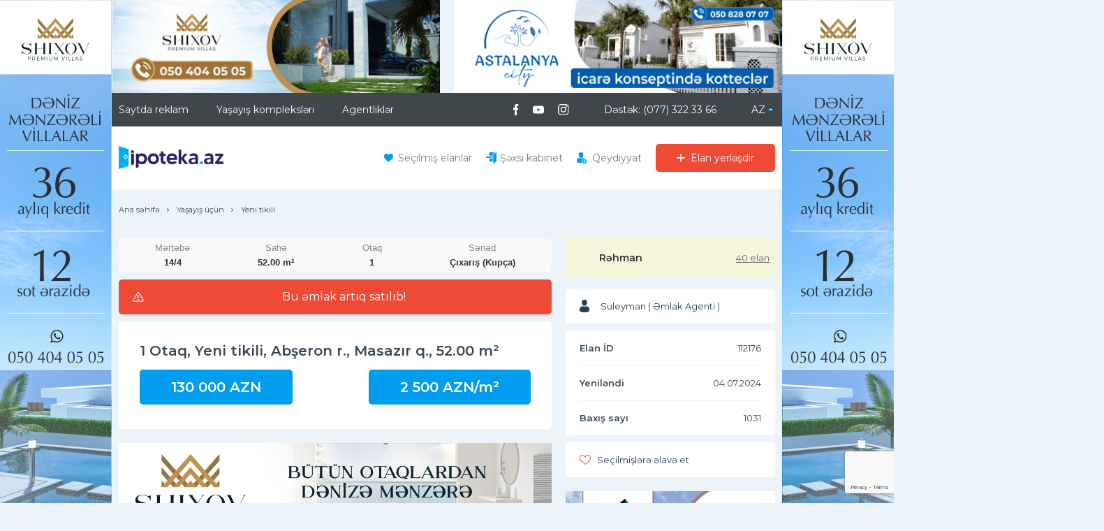

--- FILE ---
content_type: text/html; charset=UTF-8
request_url: https://ipoteka.az/elan/112176-baki-sumqayit-yolu-17-ci-km
body_size: 20673
content:
    <!DOCTYPE html><html lang="az"><head>    <meta charset="utf-8">    <meta http-equiv="X-UA-Compatible" content="IE=edge">    <meta name="viewport" content="width=device-width, initial-scale=1, minimum-scale=1, maximum-scale=1, viewport-fit=cover">    <meta name="facebook-domain-verification" content="v99e6zhehtaijo7jrihh548e3j8wzr" />    <meta name="google-site-verification" content="S3p8nJWTfpfgh-3xeihJnP-Hy5UdXK_Vq42q_W5APyI" />    <link rel="apple-touch-icon" sizes="57x57" href="/images/favicon/apple-icon-57x57.png">    <link rel="apple-touch-icon" sizes="60x60" href="/images/favicon/apple-icon-60x60.png">    <link rel="apple-touch-icon" sizes="72x72" href="/images/favicon/apple-icon-72x72.png">    <link rel="apple-touch-icon" sizes="76x76" href="/images/favicon/apple-icon-76x76.png">    <link rel="apple-touch-icon" sizes="114x114" href="/images/favicon/apple-icon-114x114.png">    <link rel="apple-touch-icon" sizes="120x120" href="/images/favicon/apple-icon-120x120.png">    <link rel="apple-touch-icon" sizes="144x144" href="/images/favicon/apple-icon-144x144.png">    <link rel="apple-touch-icon" sizes="152x152" href="/images/favicon/apple-icon-152x152.png">    <link rel="icon" type="image/png" sizes="192x192" href="/images/favicon/android-icon-192x192.png">    <link rel="icon" type="image/png" sizes="32x32" href="/images/favicon/favicon-32x32.png">    <link rel="icon" type="image/png" sizes="96x96" href="/images/favicon/favicon-96x96.png">    <link rel="icon" type="image/png" sizes="16x16" href="/images/favicon/favicon-16x16.png">                    <title>1 Otaq, Yeni tikili, Bakı-Sumqayıt yolu 17-ci km, 52.00 m</title>        <meta property="og:url" content="https://ipoteka.az/elan/112176-baki-sumqayit-yolu-17-ci-km" />    <meta property="og:type" content="website" />    <meta property="og:title" content="1 Otaq, Yeni tikili, Bakı-Sumqayıt yolu 17-ci km, 52.00 m" />    <meta property="og:description" content="1 Otaq, Yeni tikili, Bakı-Sumqayıt yolu 17-ci km, 52.00 m" />                    <meta property="og:image" content="https://ipoteka.az/storage/items/715699_1720084799.webp" />                <meta name="twitter:card" content="summary">    <meta name="twitter:url" content="https://ipoteka.az/elan/112176-baki-sumqayit-yolu-17-ci-km">    <meta name="twitter:title" content="1 Otaq, Yeni tikili, Bakı-Sumqayıt yolu 17-ci km, 52.00 m">    <meta name="twitter:description" content="1 Otaq, Yeni tikili, Bakı-Sumqayıt yolu 17-ci km, 52.00 m">                    <meta name="twitter:image" content="https://ipoteka.az/storage/items/715699_1720084799.webp">                    <meta name="keywords" content="kiraye ev, bagevi, evler, bag evleri, kiraye ev nerimanov, kiraye ev yasamal, xalqlarda kiraye ev, ecemide kiraye ev, yasamalda kiraye ev, yeni emlak, kiraye ev elanlari, ipoteka evler, hazir ipoteka evler" >    <meta name="description" content="1 Otaq, Yeni tikili, Bakı-Sumqayıt yolu 17-ci km, 52.00 m">    <meta property="fb:admins" content="100011363527852"/>    <link rel="stylesheet" type="text/css" href="/css/fontawesome-pro-5.10.2/all.css" /><link rel="stylesheet" type="text/css" href="/css/jquery.fancybox.min.css" /><link rel="stylesheet" type="text/css" href="/css/style.min.css?v=2.2.14" /><link rel="stylesheet" type="text/css" href="/css/custom.css?v=2.2.14" /><link rel="stylesheet" type="text/css" href="/plugins/toastr.js_v2.1.4/toastr.min.css" /><link rel="stylesheet" type="text/css" href="/css/owl.carousel.min.css" /><link rel="stylesheet" type="text/css" href="/css/select2.min.css" />     <link href="https://fonts.googleapis.com/css?family=Montserrat:400,500,600,700&display=swap&subset=latin-ext"        rel="stylesheet">     <script src="/plugins/head.min.js"></script>    <!--[if lt IE 9]>        <script src="https://oss.maxcdn.com/html5shiv/3.7.3/html5shiv.min.js"></script>        <script src="https://oss.maxcdn.com/respond/1.4.2/respond.min.js"></script>        <![endif]-->        <script>            !function(f,b,e,v,n,t,s)            {if(f.fbq)return;n=f.fbq=function(){n.callMethod?            n.callMethod.apply(n,arguments):n.queue.push(arguments)};            if(!f._fbq)f._fbq=n;n.push=n;n.loaded=!0;n.version='2.0';            n.queue=[];t=b.createElement(e);t.async=!0;            t.src=v;s=b.getElementsByTagName(e)[0];            s.parentNode.insertBefore(t,s)}(window, document,'script',            'https://connect.facebook.net/en_US/fbevents.js');            fbq('init', '1100923040447089');            fbq('track', 'PageView');          </script>          <noscript><img height="1" width="1" style="display:none"            src="https://www.facebook.com/tr?id=1100923040447089&ev=PageView&noscript=1"          /></noscript>          <!-- End Facebook Pixel Code -->                      <!-- Meta Pixel Code -->            <script>                !function(f,b,e,v,n,t,s)                {if(f.fbq)return;n=f.fbq=function(){n.callMethod?                n.callMethod.apply(n,arguments):n.queue.push(arguments)};                if(!f._fbq)f._fbq=n;n.push=n;n.loaded=!0;n.version='2.0';                n.queue=[];t=b.createElement(e);t.async=!0;                t.src=v;s=b.getElementsByTagName(e)[0];                s.parentNode.insertBefore(t,s)}(window, document,'script',                'https://connect.facebook.net/en_US/fbevents.js');                fbq('init', '190046383809428');                fbq('track', 'PageView');            </script>            <noscript><img height="1" width="1" style="display:none"                src="https://www.facebook.com/tr?id=190046383809428&ev=PageView&noscript=1"            /></noscript>        <!-- End Meta Pixel Code -->        <!-- Google Tag Manager -->        <script>            (function(w,d,s,l,i){w[l]=w[l]||[];w[l].push({'gtm.start':            new Date().getTime(),event:'gtm.js'});var f=d.getElementsByTagName(s)[0],            j=d.createElement(s),dl=l!='dataLayer'?'&l='+l:'';j.async=true;j.src=            'https://www.googletagmanager.com/gtm.js?id='+i+dl;f.parentNode.insertBefore(j,f);            })(window,document,'script','dataLayer','GTM-M9S8TZHJ');        </script>        <!-- End Google Tag Manager -->          <!-- TikTok Pixel Code Start -->        <script>        !function (w, d, t) {        w.TiktokAnalyticsObject=t;var ttq=w[t]=w[t]||[];ttq.methods=["page","track","identify","instances","debug","on","off","once","ready","alias","group","enableCookie","disableCookie","holdConsent","revokeConsent","grantConsent"],ttq.setAndDefer=function(t,e){t[e]=function(){t.push([e].concat(Array.prototype.slice.call(arguments,0)))}};for(var i=0;i<ttq.methods.length;i++)ttq.setAndDefer(ttq,ttq.methods[i]);ttq.instance=function(t){for(        var e=ttq._i[t]||[],n=0;n<ttq.methods.length;n++)ttq.setAndDefer(e,ttq.methods[n]);return e},ttq.load=function(e,n){var r="https://analytics.tiktok.com/i18n/pixel/events.js",o=n&&n.partner;ttq._i=ttq._i||{},ttq._i[e]=[],ttq._i[e]._u=r,ttq._t=ttq._t||{},ttq._t[e]=+new Date,ttq._o=ttq._o||{},ttq._o[e]=n||{};n=document.createElement("script")        ;n.type="text/javascript",n.async=!0,n.src=r+"?sdkid="+e+"&lib="+t;e=document.getElementsByTagName("script")[0];e.parentNode.insertBefore(n,e)};        ttq.load('D1CJHPRC77UDOT6CBNHG');        ttq.page();        }(window, document, 'ttq');        </script>        <!-- TikTok Pixel Code End -->                  <style type="text/css">            /* default styles here for older browsers.                I tend to go for a 600px - 960px width max but using percentages            */            @media only screen and (min-width: 960px) {                /* styles for browsers larger than 960px; */                .rowNew {                    margin-left: -20px;                    margin-right: -20px;                }            }            @media only screen and (min-width: 1440px) {                /* styles for browsers larger than 1440px; */            }            @media only screen and (min-width: 2000px) {                /* for sumo sized (mac) screens */            }            @media only screen and (max-device-width: 480px) {               /* styles for mobile browsers smaller than 480px; (iPhone) */            }            @media only screen and (device-width: 768px) {               /* default iPad screens */                                         }            /* different techniques for iPad screening */            @media only screen and (min-device-width: 481px) and (max-device-width: 1024px) and (orientation:portrait) {            }                    @media only screen and (min-device-width: 481px) and (max-device-width: 1024px) and (orientation:landscape) {              /* For landscape layouts only */            }        </style></head><body>    <!-- Google Tag Manager (noscript) -->    <noscript><iframe src="https://www.googletagmanager.com/ns.html?id=GTM-M3PR33Q" height="0" width="0"            style="display:none;visibility:hidden"></iframe></noscript>    <!-- End Google Tag Manager (noscript) -->        <div class="top_banner container" style="margin-top:0!important;margin-bottom:0!important;">        <div class="row rowNew">                        <div class="col-sm-6">                                <a href="/index/banner/132" target="_blank">                                        <img src="/storage/banner/686662_1752267046_460x130.jpg">                                    </a>            </div>                                    <div class="col-sm-6 web-banner">                                <a href="/index/banner/133" target="_blank">                                        <img src="/storage/banner/561472_1752247147_460x130.jpg">                                    </a>            </div>                                </div>    </div>        <div style="display: none; padding: 0;"></div>        <div class="left_banner">                <a href="/index/banner/135" target="_blank">                        <img src="/storage/banner/851579_1762252201_original.jpg">                    </a>    </div>        <div style="display: none; padding: 0;"></div>        <div class="right_banner">                <a href="/index/banner/136" target="_blank">                        <img src="/storage/banner/789201_1762252261_original.jpg">                    </a>    </div>        <header id="header">    <div class="top">        <div class="container">            <div class="row">                <button class="close_mobile_menu visible-xs"></button>                <nav class="col-md-6">                                            <a href="/saytda-reklam">Saytda reklam</a>                                        <a href="/search?kompleks=1">Yaşayış  kompleksləri</a>                    <a href="/agentlikler">Agentliklər</a>                </nav>                <div class="col-md-6">                    <div class="social">                                                                                                                <a href="https://www.facebook.com/www.ipoteka.az" target="_blank">                                    <img src="/images/facebook.svg" alt="ipoteka.az" width="7.49"/>                                </a>                                                            <a href="https://www.youtube.com/channel/UCv5n--gI_csVvThY4fvmi9Q" target="_blank">                                    <img src="/images/youtube.svg" alt="ipoteka.az" width="16"/>                                </a>                                                            <a href="https://www.instagram.com/ipotekaaz/" target="_blank">                                    <img src="/images/instagram.svg" alt="ipoteka.az" width="16.4"/>                                </a>                                                                        </div>                    <div class="support">                        Dəstək: (077) 322 33 66 <a href="tel:+"></a>                    </div>                                            <div class="lang">                            <span style="text-transform: uppercase;">az</span>                            <div>                                                                                                                                                                                <a href="/elan/112176-baki-sumqayit-yolu-17-ci-km?lang=ru" style="text-transform: uppercase;">ru</a>                                                                                                </div>                        </div>                                    </div>            </div>        </div>    </div>    <div class="bottom">        <div class="container">            <div class="row">                <div class="col-md-2">                    <button class="open_mobile_menu"></button>                    <a href="/"><img src="/images/logo/dark.png" alt="ipoteka.az" width="150"></a>                </div>                <div class="col-md-10">                    <a class="like" href="/favorite">Seçilmiş elanlar</a>                                            <a class="login" id="loginBtn" href="#">Şəxsi kabinet</a>                        <a class="reg" href="#">Qeydiyyat</a>                                        <a class="add" href="/elan/yerlesdir"><i></i> Elan yerləşdir</a>                </div>            </div>        </div>    </div></header>    <ol id="breadcrumb" class="container" itemscope itemtype="http://schema.org/BreadcrumbList">    <li itemprop="itemListElement" itemscope itemtype="http://schema.org/ListItem">        <a itemprop="item" href="/"><span itemprop="name">Ana səhifə</span></a>        <span itemprop="position" content="1"><img src="/images/breadcrumb_arrow.svg" width="5"></span>    </li>                    <li itemprop="itemListElement" itemscope itemtype="http://schema.org/ListItem">        <a itemprop="item" href="/search?ad_type=0"><span itemprop="name">Yaşayış üçün</span></a>        <span itemprop="position" content="2"><img src="/images/breadcrumb_arrow.svg" width="5"></span>    </li>    <li itemprop="itemListElement" itemscope itemtype="http://schema.org/ListItem">        <a itemprop="item" href="/search?property_type=2"><span itemprop="name">Yeni tikili</span></a>         <span itemprop="position" content="3"></span>    </li></ol>   <div class="adv_page container">    <div class="row">        <div class="col-md-8">                                    <div class="property-info">                                    <div class="label">Mərtəbə</div>                                <div class="label">Sahə</div>                                    <div class="label">Otaq</div>                                                    <div class="label">Sənəd</div>                                                    <div>14/4</div>                                <div>52.00 m²</div>                                    <div>1</div>                                                    <div>Çıxarış (Kupça)</div>                            </div>                                                   <ul class="links" style="background:#ef4a36;">                    <li style="justify-content: center;">                        <a class="warning" style="font-size: 16px;line-height: 14px;color:white;text-align: center;">Bu əmlak artıq satılıb!</a>                                        </li>                                </ul>                        <div class="desc_block">                <h2 class="title">                                        1 Otaq,                                        Yeni tikili,                                                                                                    Abşeron r.,                    Masazır q.,                                                                                52.00 m²                </h2>                <div>                    <span class="price" style="vertical-align: top">130 000 AZN</span>                                             <span class="price" style="vertical-align: top; float: right;">2 500 AZN/m²</span>                                     </div>                                <!--                     <div class="text" style="margin-top: 60px!important;">                 -->                                <div class="text">                                </div>            </div>                                    <div class="center_banner">                <div class="row">                    <div class="col-xs-12">                                                <a href="/index/banner/105" target="_blank">                                                        <img src="/storage/banner/549223_1727170154_620x130.jpg">                                                    </a>                    </div>                </div>            </div>                                                <div id="map" data-maps="true" data-zoom="18" data-lat="40.47199288196683" data-lng="49.754794401854824"></div>                                </div>        <div class="col-md-4">                                                                <div class="agency-box">                        <div class="agency-box__left">                            <div class="agency-box__logo" style="background-image: url('<br /><b>Notice</b>:  Undefined offset: 1 in <b>/var/www/ipoteka.az/app/controllers/ControllerBase.php</b> on line <b>292</b><br /><br /><b>Notice</b>:  Undefined offset: 1 in <b>/var/www/ipoteka.az/app/controllers/ControllerBase.php</b> on line <b>294</b><br />_120x120.');"></div>                            <div class="agency-box__info">                                <a href="/agentlikler/6998-rehman" class="agency-box__name">                                    Rəhman                                </a>                            </div>                        </div>                        <div class="agency-box__count">                            <a href="/agentlikler/6998-rehman">                                40 elan                            </a>                        </div>                    </div>                                        <div class="contact">                <div class="user">                    Suleyman                     (                        Əmlak Agenti                    )                </div>                            </div>            <!-- <div class="contact">                <div class="eyel"> 1031 baxış</div>            </div> -->                                                                                <div class="stats">                <div class="rw">                    <div>Elan İD</div>                    <div>112176</div>                </div>                <div class="rw">                    <div>Yeniləndi</div>                    <div>04.07.2024</div>                </div>                                <div class="rw">                    <div>Baxış sayı</div>                    <div>1031</div>                </div>            </div>            <ul class="links ad-actions">                                                <li style="">                    <a class="favori" id="addFavorite" data-id="112176">Seçilmişlərə əlavə et</a>                </li>                <li style="display:none;">                    <a class="favori" id="removeFavorite" data-id="112176">Seçilmişlərdən sil</a>                </li>                                                                    </ul>            <div class="row action">                                            </div>                                    <div class="top_banner_x5">                    <div class="row">                        <div class="col-xs-12">                                                        <a href="/index/banner/137" target="_blank">                                                                <img src="/storage/banner/7860_1767875190_300x350.jpg">                                                            </a>                        </div>                    </div>                </div>                                                <hr class="visible-xs" />                            <div class="form gmcal" id="state_mortgage_calculator">                    <h3 class="title" style="cursor:pointer;" onclick="$('#state_mortgage_calculator_form').slideToggle()">                        Dövlət ipoteka kalkulyatoru</h3>                    <form action="javascript:;" style="display: none" id="state_mortgage_calculator_form">                        <div class="row">                            <div class="checkbox_tab" id="calculate_type">                                <label><input type="radio" name="type" value="1" checked /><span>Adi</span></label>                                <label><input type="radio" name="type" value="2" /><span>Güzəştli</span></label>                            </div>                        </div>                        <div class="row">                            <div class="col-xs-12">                                <label class="input_label">Aylıq gəlir</label>                                <input class="spiner" id="monthly_income" type="number" min="50" step="1" value="50"                                    max="10000" />                             </div>                        </div>                        <div class="row">                            <div class="col-xs-12">                                <label class="input_label">Ailə üzvlərinin sayı</label>                                <input class="spiner" id="family" type="number" min="1" step="1" value="1" max="10" />                            </div>                        </div>                        <div class="row">                            <div class="col-xs-12">                                <label class="input_label">Digər öhdəliklər</label>                                <input class="spiner" id="other" type="number" min="30" step="1" value="30" max="2000" />                            </div>                        </div>                        <div class="row">                            <div class="col-xs-12">                                <label class="input_label">Kredit faizi</label>                                <input class="spiner" id="credit_percentage" type="number" min="1" step="0.1" value="8"                                    max="8" />                            </div>                        </div>                        <div class="row">                            <div class="col-xs-12">                                <label class="input_label">Kredit müddəti</label>                                <input class="spiner" id="credit_time" type="number" min="36" step="1" value="300"                                    max="300" />                             </div>                        </div>                        <div class="row">                            <div class="col-xs-12">                                <label class="input_label">İlkin odəniş faizi</label>                                <input class="spiner" id="first_payment_percentage" type="number" min="15" step="1"                                    value="15" max="40" />                             </div>                        </div>                        <label class="input_label">Doğum  tarixi</label>                        <div class="row birthday">                            <div class="col-xs-4">                                <select id="day">                                                                        <option value="1">1</option>                                                                        <option value="2">2</option>                                                                        <option value="3">3</option>                                                                        <option value="4">4</option>                                                                        <option value="5">5</option>                                                                        <option value="6">6</option>                                                                        <option value="7">7</option>                                                                        <option value="8">8</option>                                                                        <option value="9">9</option>                                                                        <option value="10">10</option>                                                                        <option value="11">11</option>                                                                        <option value="12">12</option>                                                                        <option value="13">13</option>                                                                        <option value="14">14</option>                                                                        <option value="15">15</option>                                                                        <option value="16">16</option>                                                                        <option value="17">17</option>                                                                        <option value="18">18</option>                                                                        <option value="19">19</option>                                                                        <option value="20">20</option>                                                                        <option value="21">21</option>                                                                        <option value="22">22</option>                                                                        <option value="23">23</option>                                                                        <option value="24">24</option>                                                                        <option value="25">25</option>                                                                        <option value="26">26</option>                                                                        <option value="27">27</option>                                                                        <option value="28">28</option>                                                                        <option value="29">29</option>                                                                        <option value="30">30</option>                                                                        <option value="31">31</option>                                                                    </select>                            </div>                            <div class="col-xs-4">                                <select id="month">                                                                        <option value="1">1</option>                                                                        <option value="2">2</option>                                                                        <option value="3">3</option>                                                                        <option value="4">4</option>                                                                        <option value="5">5</option>                                                                        <option value="6">6</option>                                                                        <option value="7">7</option>                                                                        <option value="8">8</option>                                                                        <option value="9">9</option>                                                                        <option value="10">10</option>                                                                        <option value="11">11</option>                                                                        <option value="12">12</option>                                                                    </select>                            </div>                            <div class="col-xs-4">                                <select id="year">                                                                                                                                                <option value="2007">2007</option>                                                                        <option value="2006">2006</option>                                                                        <option value="2005">2005</option>                                                                        <option value="2004">2004</option>                                                                        <option value="2003">2003</option>                                                                        <option value="2002">2002</option>                                                                        <option value="2001">2001</option>                                                                        <option value="2000">2000</option>                                                                        <option value="1999">1999</option>                                                                        <option value="1998">1998</option>                                                                        <option value="1997">1997</option>                                                                        <option value="1996">1996</option>                                                                        <option value="1995">1995</option>                                                                        <option value="1994">1994</option>                                                                        <option value="1993">1993</option>                                                                        <option value="1992">1992</option>                                                                        <option value="1991">1991</option>                                                                        <option value="1990">1990</option>                                                                        <option value="1989">1989</option>                                                                        <option value="1988">1988</option>                                                                        <option value="1987">1987</option>                                                                        <option value="1986">1986</option>                                                                        <option value="1985">1985</option>                                                                        <option value="1984">1984</option>                                                                        <option value="1983">1983</option>                                                                        <option value="1982">1982</option>                                                                        <option value="1981">1981</option>                                                                        <option value="1980">1980</option>                                                                        <option value="1979">1979</option>                                                                        <option value="1978">1978</option>                                                                        <option value="1977">1977</option>                                                                        <option value="1976">1976</option>                                                                        <option value="1975">1975</option>                                                                        <option value="1974">1974</option>                                                                        <option value="1973">1973</option>                                                                        <option value="1972">1972</option>                                                                        <option value="1971">1971</option>                                                                        <option value="1970">1970</option>                                                                        <option value="1969">1969</option>                                                                        <option value="1968">1968</option>                                                                        <option value="1967">1967</option>                                                                        <option value="1966">1966</option>                                                                        <option value="1965">1965</option>                                                                        <option value="1964">1964</option>                                                                        <option value="1963">1963</option>                                                                    </select>                            </div>                        </div>                        <div class="row">                            <div class="col-xs-12 text-center">                                <button type="submit" id="hesabla">Hesablayın</button>                            </div>                        </div>                    </form>                    <div class="result hide" id="calc_result">                        <div>                            Kredit məbləği:                            <div class="val"><span id="result_credit">0</span> AZN</div>                        </div>                        <div>                            Kredit müddəti:                            <div class="val">                                <div id="result_credit_time">0</div> ay                            </div>                        </div>                        <div>                            Aylıq ödəniş:                            <div class="val"><span id="result_monthly_credit">0</span> AZN</div>                        </div>                        <div>                            Sığorta ödənişi:                            <div class="val"><span id="result_insurance">0</span> AZN</div>                        </div>                        <div>                            İlkin ödənişin minimal tələbi:                            <div class="val"><span id="require_initial_payment">0</span> AZN</div>                        </div>                        <div>                            Alınacaq evin ehtimal olunan dəyəri:                            <div class="val"><span id="home_cost">0</span> AZN</div>                        </div>                    </div>                </div>                                    </div>            </div>    <div class="row">        <div class="col-md-12">                                                                   <div class="blocks">                    <div class="header">                        <h3 class="title">Bu elanlara da baxın</h3>                    </div>                    <div class="place_list row">                                                <div class="col-xs-6 col-md-3">                            <a class="item" href="/elan/148870-sulh-kucesi" title="Sülh kuçəsi">                                <span class="img">                                    <img src="/storage/items/548903_1768574966_220x160.webp" alt="Sülh kuçəsi" title="Sülh kuçəsi" /> <!-- 220x160 -->                                    <span class="price">Aylıq 297 AZN</span>                                                                    </span>                                <span class="title">Sülh kuçəsi</span>                                <span class="desc">Sahəsi: 45 m² | Otaq sayı: 2</span>                                                                <span class="room_ct">                                    <span>Otaq sayı: 2</span>                                                                        <span>                                        Sumqayıt, 16.01.2026                                    </span>                                </span>                            </a>                        </div>                                                <div class="col-xs-6 col-md-3">                            <a class="item" href="/elan/148429-sulh-kucesi" title="Sülh kuçəsi">                                <span class="img">                                    <img src="/storage/items/251619_1768029616_220x160.webp" alt="Sülh kuçəsi" title="Sülh kuçəsi" /> <!-- 220x160 -->                                    <span class="price">Aylıq 324 AZN</span>                                                                    </span>                                <span class="title">Sülh kuçəsi</span>                                <span class="desc">Sahəsi: 49 m² | Otaq sayı: 2</span>                                                                <span class="room_ct">                                    <span>Otaq sayı: 2</span>                                                                        <span>                                        Sumqayıt, 10.01.2026                                    </span>                                </span>                            </a>                        </div>                                                <div class="col-xs-6 col-md-3">                            <a class="item" href="/elan/148364-yeni-gunesli-d-massivi" title="Yeni Günəşli, D massivi">                                <span class="img">                                    <img src="/storage/items/455520_1767950691_220x160.webp" alt="Yeni Günəşli, D massivi" title="Yeni Günəşli, D massivi" /> <!-- 220x160 -->                                    <span class="price">Aylıq 210 AZN</span>                                                                    </span>                                <span class="title">Yeni Günəşli, D massivi</span>                                <span class="desc">Sahəsi: 65 m² | Otaq sayı: 2</span>                                                                <span class="room_ct">                                    <span>Otaq sayı: 2</span>                                                                        <span>                                        Bakı, 09.01.2026                                    </span>                                </span>                            </a>                        </div>                                                <div class="col-xs-6 col-md-3">                            <a class="item" href="/elan/148305-sulh-kucesi" title="Sülh kuçəsi">                                <span class="img">                                    <img src="/storage/items/967044_1767860978_220x160.webp" alt="Sülh kuçəsi" title="Sülh kuçəsi" /> <!-- 220x160 -->                                    <span class="price">Aylıq 297 AZN</span>                                                                    </span>                                <span class="title">Sülh kuçəsi</span>                                <span class="desc">Sahəsi: 45 m² | Otaq sayı: 2</span>                                                                <span class="room_ct">                                    <span>Otaq sayı: 2</span>                                                                        <span>                                        Sumqayıt, 08.01.2026                                    </span>                                </span>                            </a>                        </div>                                                <div class="col-xs-6 col-md-3">                            <a class="item" href="/elan/148278-qalubiyye-kucesi" title="Qalubiyyə küçəsi">                                <span class="img">                                    <img src="/storage/items/681827_1767795410_220x160.webp" alt="Qalubiyyə küçəsi" title="Qalubiyyə küçəsi" /> <!-- 220x160 -->                                    <span class="price">Aylıq 236 AZN</span>                                                                    </span>                                <span class="title">Qalubiyyə küçəsi</span>                                <span class="desc">Sahəsi: 55 m² | Otaq sayı: 2</span>                                                                <span class="room_ct">                                    <span>Otaq sayı: 2</span>                                                                        <span>                                        Xırdalan, 07.01.2026                                    </span>                                </span>                            </a>                        </div>                                                <div class="col-xs-6 col-md-3">                            <a class="item" href="/elan/148121-sumqayit" title="Sumqayıt">                                <span class="img">                                    <img src="/storage/items/154338_1767619258_220x160.webp" alt="Sumqayıt" title="Sumqayıt" /> <!-- 220x160 -->                                    <span class="price">Aylıq 210 AZN</span>                                                                    </span>                                <span class="title">Sumqayıt</span>                                <span class="desc">Sahəsi: 99 m² | Otaq sayı: 2</span>                                                                <span class="room_ct">                                    <span>Otaq sayı: 2</span>                                                                        <span>                                        Sumqayıt, 05.01.2026                                    </span>                                </span>                            </a>                        </div>                                                <div class="col-xs-6 col-md-3">                            <a class="item" href="/elan/148116-sumqayit" title="Sumqayıt">                                <span class="img">                                    <img src="/storage/items/719690_1767616782_220x160.webp" alt="Sumqayıt" title="Sumqayıt" /> <!-- 220x160 -->                                    <span class="price">Aylıq 355 AZN</span>                                                                    </span>                                <span class="title">Sumqayıt</span>                                <span class="desc">Sahəsi: 46 m² | Otaq sayı: 2</span>                                                                <span class="room_ct">                                    <span>Otaq sayı: 2</span>                                                                        <span>                                        Sumqayıt, 05.01.2026                                    </span>                                </span>                            </a>                        </div>                                                <div class="col-xs-6 col-md-3">                            <a class="item" href="/elan/147927-yasamal" title="Yasamal">                                <span class="img">                                    <img src="/storage/items/169006_1767079166_220x160.webp" alt="Yasamal" title="Yasamal" /> <!-- 220x160 -->                                    <span class="price">Aylıq 204 AZN</span>                                                                    </span>                                <span class="title">Yasamal</span>                                <span class="desc">Sahəsi: 122 m² | Otaq sayı: 4</span>                                                                <span class="room_ct">                                    <span>Otaq sayı: 4</span>                                                                        <span>                                        Bakı, 30.12.2025                                    </span>                                </span>                            </a>                        </div>                                            </div>                </div>                                        <div class="blocks">                    <div class="header">                        <!--<h3 class="title">Oxşar elanlar</h3>-->                        <h3 class="title">İstifadəçinin Digər Elanları</h3>                    </div>                    <div class="place_list row">                                                                        <div class="col-xs-6 col-md-3">                            <a class="item" href="/elan/148951-xetai-rayonu" title="Xətai rayonu">                                <span class="img">                                    <img src="/storage/items/583602_1768727973_220x160.webp" alt="Xətai rayonu" title="Xətai rayonu" /> <!-- 220x160 -->                                    <span class="price">114 000 AZN</span>                                                                    </span>                                <span class="title">Xətai rayonu</span>                                <span class="desc">Sahəsi: 50.00 m²</span>                                                                <span class="room_ct">                                    <span>Otaq sayı: 2</span>                                                                        <span>                                        Bakı, 18.01.2026                                    </span>                                </span>                            </a>                        </div>                                                                        <div class="col-xs-6 col-md-3">                            <a class="item" href="/elan/148544-xetai-rayonu" title="Xətai rayonu">                                <span class="img">                                    <img src="/storage/items/534215_1768219730_220x160.webp" alt="Xətai rayonu" title="Xətai rayonu" /> <!-- 220x160 -->                                    <span class="price">154 000 AZN</span>                                                                    </span>                                <span class="title">Xətai rayonu</span>                                <span class="desc">Sahəsi: 84.00 m²</span>                                                                <span class="room_ct">                                    <span>Otaq sayı: 2</span>                                                                        <span>                                        Bakı, 12.01.2026                                    </span>                                </span>                            </a>                        </div>                                                                        <div class="col-xs-6 col-md-3">                            <a class="item" href="/elan/148535-mehemmed-hadi-kucesi" title="Məhəmməd Hadi küçəsi">                                <span class="img">                                    <img src="/storage/items/989861_1768217892_220x160.webp" alt="Məhəmməd Hadi küçəsi" title="Məhəmməd Hadi küçəsi" /> <!-- 220x160 -->                                    <span class="price">180 000 AZN</span>                                                                    </span>                                <span class="title">Məhəmməd Hadi küçəsi</span>                                <span class="desc">Sahəsi: 91.00 m²</span>                                                                <span class="room_ct">                                    <span>Otaq sayı: 2</span>                                                                        <span>                                        Bakı, 12.01.2026                                    </span>                                </span>                            </a>                        </div>                                                                        <div class="col-xs-6 col-md-3">                            <a class="item" href="/elan/148497-yeni-gunesli-d-massivi" title="Yeni Günəşli D massivi">                                <span class="img">                                    <img src="/storage/items/720200_1768201676_220x160.webp" alt="Yeni Günəşli D massivi" title="Yeni Günəşli D massivi" /> <!-- 220x160 -->                                    <span class="price">140 000 AZN</span>                                                                    </span>                                <span class="title">Yeni Günəşli D massivi</span>                                <span class="desc">Sahəsi: 80.00 m²</span>                                                                <span class="room_ct">                                    <span>Otaq sayı: 3</span>                                                                        <span>                                        Bakı, 12.01.2026                                    </span>                                </span>                            </a>                        </div>                                                                        <div class="col-xs-6 col-md-3">                            <a class="item" href="/elan/148396-qaracuxur-qesebesi" title="Qaraçuxur qəsəbəsi">                                <span class="img">                                    <img src="/storage/items/902401_1767964475_220x160.webp" alt="Qaraçuxur qəsəbəsi" title="Qaraçuxur qəsəbəsi" /> <!-- 220x160 -->                                    <span class="price">118 000 AZN</span>                                                                    </span>                                <span class="title">Qaraçuxur qəsəbəsi</span>                                <span class="desc">Sahəsi: 60.00 m²</span>                                                                <span class="room_ct">                                    <span>Otaq sayı: 2</span>                                                                        <span>                                        Bakı, 09.01.2026                                    </span>                                </span>                            </a>                        </div>                                                                        <div class="col-xs-6 col-md-3">                            <a class="item" href="/elan/148327-yeni-gunesli-ab-massivi" title="Yeni Günəşli AB massivi">                                <span class="img">                                    <img src="/storage/items/858915_1767877028_220x160.webp" alt="Yeni Günəşli AB massivi" title="Yeni Günəşli AB massivi" /> <!-- 220x160 -->                                    <span class="price">133 000 AZN</span>                                                                    </span>                                <span class="title">Yeni Günəşli AB massivi</span>                                <span class="desc">Sahəsi: 65.00 m²</span>                                                                <span class="room_ct">                                    <span>Otaq sayı: 2</span>                                                                        <span>                                        Bakı, 08.01.2026                                    </span>                                </span>                            </a>                        </div>                                                                        <div class="col-xs-6 col-md-3">                            <a class="item" href="/elan/148301-samir-ceferov-kucesi" title="Samir Cəfərov küçəsi">                                <span class="img">                                    <img src="/storage/items/600645_1767859653_220x160.webp" alt="Samir Cəfərov küçəsi" title="Samir Cəfərov küçəsi" /> <!-- 220x160 -->                                    <span class="price">187 000 AZN</span>                                                                    </span>                                <span class="title">Samir Cəfərov küçəsi</span>                                <span class="desc">Sahəsi: 110.00 m²</span>                                                                <span class="room_ct">                                    <span>Otaq sayı: 4</span>                                                                        <span>                                        Bakı, 08.01.2026                                    </span>                                </span>                            </a>                        </div>                                                                        <div class="col-xs-6 col-md-3">                            <a class="item" href="/elan/148298-bine-qesebesi" title="Binə qəsəbəsi">                                <span class="img">                                    <img src="/storage/items/697207_1767856893_220x160.webp" alt="Binə qəsəbəsi" title="Binə qəsəbəsi" /> <!-- 220x160 -->                                    <span class="price">95 000 AZN</span>                                                                    </span>                                <span class="title">Binə qəsəbəsi</span>                                <span class="desc">Sahəsi: 106.00 m²</span>                                                                <span class="room_ct">                                    <span>Otaq sayı: 4</span>                                                                        <span>                                        Bakı, 08.01.2026                                    </span>                                </span>                            </a>                        </div>                                                                        <div class="col-xs-6 col-md-3">                            <a class="item" href="/elan/148071-yasamal" title="Yasamal">                                <span class="img">                                    <img src="/storage/items/253643_1767602198_220x160.webp" alt="Yasamal" title="Yasamal" /> <!-- 220x160 -->                                    <span class="price">450 000 AZN</span>                                                                    </span>                                <span class="title">Yasamal</span>                                <span class="desc">Sahəsi: 148.00 m²</span>                                                                <span class="room_ct">                                    <span>Otaq sayı: 3</span>                                                                        <span>                                        Bakı, 05.01.2026                                    </span>                                </span>                            </a>                        </div>                                                                        <div class="col-xs-6 col-md-3">                            <a class="item" href="/elan/148058-kohne-gunesli" title="Köhnə Günəşli">                                <span class="img">                                    <img src="/storage/items/190035_1767597757_220x160.webp" alt="Köhnə Günəşli" title="Köhnə Günəşli" /> <!-- 220x160 -->                                    <span class="price">135 000 AZN</span>                                                                    </span>                                <span class="title">Köhnə Günəşli</span>                                <span class="desc">Sahəsi: 65.00 m²</span>                                                                <span class="room_ct">                                    <span>Otaq sayı: 2</span>                                                                        <span>                                        Bakı, 05.01.2026                                    </span>                                </span>                            </a>                        </div>                                                                        <div class="col-xs-6 col-md-3">                            <a class="item" href="/elan/147957-sumqayit" title="Sumqayıt">                                <span class="img">                                    <img src="/storage/items/475535_1767105135_220x160.webp" alt="Sumqayıt" title="Sumqayıt" /> <!-- 220x160 -->                                    <span class="price">125 050 AZN</span>                                                                    </span>                                <span class="title">Sumqayıt</span>                                <span class="desc">Sahəsi: 100.00 m²</span>                                                                <span class="room_ct">                                    <span>Otaq sayı: 3</span>                                                                        <span>                                        Sumqayıt, 30.12.2025                                    </span>                                </span>                            </a>                        </div>                                                                        <div class="col-xs-6 col-md-3">                            <a class="item" href="/elan/146942-saray-qesebesi" title="Saray qəsəbəsi">                                <span class="img">                                    <img src="/storage/items/277410_1765608926_220x160.webp" alt="Saray qəsəbəsi" title="Saray qəsəbəsi" /> <!-- 220x160 -->                                    <span class="price">47 000 AZN</span>                                                                    </span>                                <span class="title">Saray qəsəbəsi</span>                                <span class="desc">Sahəsi: 63.00 m²</span>                                                                <span class="room_ct">                                    <span>Otaq sayı: 2</span>                                                                        <span>                                        Bakı, 13.12.2025                                    </span>                                </span>                            </a>                        </div>                                            </div>                </div>                                        <div class="blocks">                    <div class="header">                        <h3 class="title">Oxşar elanlar</h3>                    </div>                    <div class="place_list row">                                                                        <div class="col-xs-6 col-md-3">                            <a class="item" href="/elan/149087-xudu-memmedov-kucesi" title="Xudu Məmmədov küçəsi">                                <span class="img">                                    <img src="/storage/items/929353_1768937721_220x160.webp" alt="Xudu Məmmədov küçəsi" title="Xudu Məmmədov küçəsi" /> <!-- 220x160 -->                                    <span class="price">163 000 AZN</span>                                                                    </span>                                <span class="title">Xudu Məmmədov küçəsi</span>                                <span class="desc">Sahəsi: 56.00 m²</span>                                                                <span class="room_ct">                                    <span>Otaq sayı: 2</span>                                                                        <span>                                        Bakı, 20.01.2026                                    </span>                                </span>                            </a>                        </div>                                                                        <div class="col-xs-6 col-md-3">                            <a class="item" href="/elan/149086-saray-qesebesi" title="Saray qəsəbəsi">                                <span class="img">                                    <img src="/storage/items/235411_1768932767_220x160.webp" alt="Saray qəsəbəsi" title="Saray qəsəbəsi" /> <!-- 220x160 -->                                    <span class="price">127 000 AZN</span>                                                                    </span>                                <span class="title">Saray qəsəbəsi</span>                                <span class="desc">Sahəsi: 91.00 m²</span>                                                                <span class="room_ct">                                    <span>Otaq sayı: 2</span>                                                                        <span>                                        Bakı, 20.01.2026                                    </span>                                </span>                            </a>                        </div>                                                                        <div class="col-xs-6 col-md-3">                            <a class="item" href="/elan/149080-m-hadi-kucesi" title="M.Hadi küçəsi">                                <span class="img">                                    <img src="/storage/items/298771_1768918102_220x160.webp" alt="M.Hadi küçəsi" title="M.Hadi küçəsi" /> <!-- 220x160 -->                                    <span class="price">179 000 AZN</span>                                                                    </span>                                <span class="title">M.Hadi küçəsi</span>                                <span class="desc">Sahəsi: 60.00 m²</span>                                                                <span class="room_ct">                                    <span>Otaq sayı: 2</span>                                                                        <span>                                        Bakı, 20.01.2026                                    </span>                                </span>                            </a>                        </div>                                                                        <div class="col-xs-6 col-md-3">                            <a class="item" href="/elan/149079-zig" title="Zığ">                                <span class="img">                                    <img src="/storage/items/319463_1768915813_220x160.webp" alt="Zığ" title="Zığ" /> <!-- 220x160 -->                                    <span class="price">160 000 AZN</span>                                                                    </span>                                <span class="title">Zığ</span>                                <span class="desc">Sahəsi: 70.40 m²</span>                                                                <span class="room_ct">                                    <span>Otaq sayı: 3</span>                                                                        <span>                                        Bakı, 20.01.2026                                    </span>                                </span>                            </a>                        </div>                                                                        <div class="col-xs-6 col-md-3">                            <a class="item" href="/elan/149078-kazimaga-kerimov-kucesi" title="Kazımağa Kərimov küçəsi">                                <span class="img">                                    <img src="/storage/items/171535_1768915398_220x160.webp" alt="Kazımağa Kərimov küçəsi" title="Kazımağa Kərimov küçəsi" /> <!-- 220x160 -->                                    <span class="price">115 000 AZN</span>                                                                    </span>                                <span class="title">Kazımağa Kərimov küçəsi</span>                                <span class="desc">Sahəsi: 58.00 m²</span>                                                                <span class="room_ct">                                    <span>Otaq sayı: 3</span>                                                                        <span>                                        Bakı, 20.01.2026                                    </span>                                </span>                            </a>                        </div>                                                                        <div class="col-xs-6 col-md-3">                            <a class="item" href="/elan/149075-musteqillik-kucesi" title="Müstəqillik küçəsi">                                <span class="img">                                    <img src="/storage/items/372168_1768913759_220x160.webp" alt="Müstəqillik küçəsi" title="Müstəqillik küçəsi" /> <!-- 220x160 -->                                    <span class="price">165 000 AZN</span>                                                                    </span>                                <span class="title">Müstəqillik küçəsi</span>                                <span class="desc">Sahəsi: 49.00 m²</span>                                                                <span class="room_ct">                                    <span>Otaq sayı: 2</span>                                                                        <span>                                        Bakı, 20.01.2026                                    </span>                                </span>                            </a>                        </div>                                                                        <div class="col-xs-6 col-md-3">                            <a class="item" href="/elan/149073-mehemmed-esedov-kucesi" title="Məhəmməd Əsədov küçəsi">                                <span class="img">                                    <img src="/storage/items/557774_1768912669_220x160.webp" alt="Məhəmməd Əsədov küçəsi" title="Məhəmməd Əsədov küçəsi" /> <!-- 220x160 -->                                    <span class="price">130 000 AZN</span>                                                                    </span>                                <span class="title">Məhəmməd Əsədov küçəsi</span>                                <span class="desc">Sahəsi: 150.00 m²</span>                                                                <span class="room_ct">                                    <span>Otaq sayı: 3</span>                                                                        <span>                                        Bakı, 20.01.2026                                    </span>                                </span>                            </a>                        </div>                                                                        <div class="col-xs-6 col-md-3">                            <a class="item" href="/elan/149067-zig-qesebesi" title="Zığ qəsəbəsi">                                <span class="img">                                    <img src="/storage/items/346723_1768909129_220x160.webp" alt="Zığ qəsəbəsi" title="Zığ qəsəbəsi" /> <!-- 220x160 -->                                    <span class="price">170 000 AZN</span>                                                                    </span>                                <span class="title">Zığ qəsəbəsi</span>                                <span class="desc">Sahəsi: 98.00 m²</span>                                                                <span class="room_ct">                                    <span>Otaq sayı: 4</span>                                                                        <span>                                        Bakı, 20.01.2026                                    </span>                                </span>                            </a>                        </div>                                                                        <div class="col-xs-6 col-md-3">                            <a class="item" href="/elan/149066-yasamal" title="Yasamal">                                <span class="img">                                    <img src="/storage/items/160374_1768907771_220x160.webp" alt="Yasamal" title="Yasamal" /> <!-- 220x160 -->                                    <span class="price">165 000 AZN</span>                                                                    </span>                                <span class="title">Yasamal</span>                                <span class="desc">Sahəsi: 49.00 m²</span>                                                                <span class="room_ct">                                    <span>Otaq sayı: 2</span>                                                                        <span>                                        Bakı, 20.01.2026                                    </span>                                </span>                            </a>                        </div>                                                                        <div class="col-xs-6 col-md-3">                            <a class="item" href="/elan/149061-yeni-ramana" title="Yeni Ramana">                                <span class="img">                                    <img src="/storage/items/953216_1768906073_220x160.webp" alt="Yeni Ramana" title="Yeni Ramana" /> <!-- 220x160 -->                                    <span class="price">143 000 AZN</span>                                                                    </span>                                <span class="title">Yeni Ramana</span>                                <span class="desc">Sahəsi: 101.00 m²</span>                                                                <span class="room_ct">                                    <span>Otaq sayı: 3</span>                                                                        <span>                                        Bakı, 20.01.2026                                    </span>                                </span>                            </a>                        </div>                                                                        <div class="col-xs-6 col-md-3">                            <a class="item" href="/elan/149056-xudu-memmedov-kucesi" title="Xudu Məmmədov küçəsi">                                <span class="img">                                    <img src="/storage/items/868150_1768904433_220x160.webp" alt="Xudu Məmmədov küçəsi" title="Xudu Məmmədov küçəsi" /> <!-- 220x160 -->                                    <span class="price">194 000 AZN</span>                                                                    </span>                                <span class="title">Xudu Məmmədov küçəsi</span>                                <span class="desc">Sahəsi: 78.00 m²</span>                                                                <span class="room_ct">                                    <span>Otaq sayı: 2</span>                                                                        <span>                                        Bakı, 20.01.2026                                    </span>                                </span>                            </a>                        </div>                                                                        <div class="col-xs-6 col-md-3">                            <a class="item" href="/elan/149053-saray" title="Saray">                                <span class="img">                                    <img src="/storage/items/508687_1768903706_220x160.webp" alt="Saray" title="Saray" /> <!-- 220x160 -->                                    <span class="price">158 000 AZN</span>                                                                    </span>                                <span class="title">Saray</span>                                <span class="desc">Sahəsi: 91.00 m²</span>                                                                <span class="room_ct">                                    <span>Otaq sayı: 2</span>                                                                        <span>                                        Bakı, 20.01.2026                                    </span>                                </span>                            </a>                        </div>                                            </div>                </div>                        <div class="blocks">                <div class="header">                    <h3 class="title">Populyar Axtarışlar</h3>                </div>                <div class="place_list living_comp_list row">                    <style>                        .cloudTags{                            border: 1px solid #337ab7;                            padding: 5px 10px;                            border-radius: 30px;                            background: white;                            display: inline-block;                            float: left;                            margin: 10px 0 0 15px                        }                        .cloudTags:hover{                            border: 1px solid #0c3050;                        }                        .cloudTags a{                            font-size: 15px;                            text-align: center;                            color:#337ab7!important;                        }                        .cloudTags a:hover{                            text-decoration: none;                        }                        @media only screen and (min-device-width : 320px) and (max-device-width : 768px){                            .cloudTags a{                                font-size: 12px;                                text-align: center;                                color:#337ab7!important;                            }                        }                    </style>                    <div class="col-xs-12">                        <div  class="cloudTags"><a href="https://ipoteka.az/search?ad_type=0&adsID=&adsTextSearch=&min_area=&max_area=&min_price=&max_price=&city_id=-&initial_payment=&monthly_payment=&document_type=-&credit_type%5B1%5D=1&credit_type%5B2%5D=2&credit_type%5B3%5D=3&rayon_id=-&search_type=1">hazır ipoteka</a></div>                        <div  class="cloudTags"><a href="https://ipoteka.az/search?ad_type=0&adsID=&adsTextSearch=&min_area=&max_area=&min_price=&max_price=&city_id=-&initial_payment=&monthly_payment=&document_type=-&credit_type%5B2%5D=2&rayon_id=-&search_type=1">dövlət ipotekası</a></div>                        <div  class="cloudTags"><a href="https://ipoteka.az/search?ad_type=0&adsID=&adsTextSearch=&min_area=&max_area=&min_price=&max_price=&city_id=-&initial_payment=&monthly_payment=&document_type=-&credit_type%5B1%5D=1&rayon_id=-&search_type=1">daxili kredit</a></div>                        <div  class="cloudTags"><a href="https://ipoteka.az/search?ad_type=0&adsID=&adsTextSearch=&min_area=&max_area=&min_price=&max_price=&city_id=3&point%5B%5D=37_38_39_41_40&initial_payment=&monthly_payment=&document_type=-&credit_type%5B1%5D=1&credit_type%5B2%5D=2&credit_type%5B3%5D=3&rayon_id=-&search_type=1">yasamalda ipoteka</a></div>                        <div  class="cloudTags"><a href="https://ipoteka.az/search?ad_type=0&adsID=&adsTextSearch=&min_area=&max_area=&min_price=&max_price=&city_id=28&initial_payment=&monthly_payment=&document_type=-&credit_type%5B1%5D=1&credit_type%5B2%5D=2&credit_type%5B3%5D=3&rayon_id=-&search_type=1">xırdalanda ipoteka</a></div>                        <div  class="cloudTags"><a href="https://ipoteka.az/search?ad_type=0&adsID=&adsTextSearch=&min_area=&max_area=&min_price=&max_price=&city_id=3&point%5B%5D=66&initial_payment=&monthly_payment=&document_type=-&credit_type%5B1%5D=1&credit_type%5B2%5D=2&credit_type%5B3%5D=3&rayon_id=-&search_type=1">əhmədlidə ipoteka</a></div>                          <div  class="cloudTags"><a href="https://ipoteka.az/search?ad_type=0&adsID=&adsTextSearch=&min_area=&max_area=&min_price=&max_price=&city_id=3&point%5B%5D=87&initial_payment=&monthly_payment=&document_type=-&credit_type%5B1%5D=1&credit_type%5B2%5D=2&credit_type%5B3%5D=3&rayon_id=-&search_type=1">günəşlidə ipoteka</a></div>                        <div  class="cloudTags"><a href="https://ipoteka.az/search?ad_type=0&adsID=&adsTextSearch=&min_area=&max_area=&min_price=&max_price=&city_id=57&initial_payment=&monthly_payment=&document_type=-&credit_type%5B1%5D=1&credit_type%5B2%5D=2&credit_type%5B3%5D=3&rayon_id=-&search_type=1">sumqayıtda ipoteka</a></div>                        <div  class="cloudTags"><a href="https://ipoteka.az/search?ad_type=1">kiraye menziller</a></div>                        <div  class="cloudTags"><a href="https://ipoteka.az/search?ad_type=1">kiraye ev elanlari</a></div>                        <div  class="cloudTags"><a href="https://ipoteka.az/">dasinmaz emlak</a></div>                        <div  class="cloudTags"><a href="https://ipoteka.az/search?ad_type=0">ev alqısatqısı</a></div>                    </div>                </div>            </div>        </div>    </div>        </div><div id="reportPopUP" class="popup">    <div>        <a class="close"></a>        <div class="form">            <div class="success" style="display: none">                <img src="/images/tick.svg" width="104.79">                <p>Şikayətiniz qeydə alındı</p>            </div>            <h3 class="title">Elandan şikayət et</h3>            <form data-url="/ads/report/112176" data-type="adsReport">                <div class="row">                    <div class="col-xs-12">                        <select name="report">                            <option value="fake_ad">Saxta elan</option>                            <option value="already_sold">Obyekt artıq satılıb</option>                            <option value="incorrect_price">Qiymət düzgün göstərilməyib</option>                            <option value="incorrect_contact_number">Əlaqə nömrəsi düzgün göstərilməyib</option>                            <option value="incorrect_photo">Yanlış şəkil</option>                        </select>                    </div>                </div>                <div class="row">                    <div class="col-xs-12"><textarea name="text" placeholder="Əlavə məlumat"                            style="resize: none"></textarea></div>                </div>                <div class="row">                    <div class="col-xs-12 text-right">                        <button type="submit" class="ajax-form-button">Göndər</button>                    </div>                </div>            </form>        </div>    </div></div><div id="fb-root"></div><script async defer crossorigin="anonymous"    src="https://connect.facebook.net/az_AZ/sdk.js#xfbml=1&version=v4.0&appId=982959321717201&autoLogAppEvents=1"></script><!-- <div id="PopUpABB" class="popup">    <div>        <a class="close"></a>        <iframe src="https://abbhome.az/calc?type=APARTMENT&cost=130000&address=Bakı şəhəri, Xətai ray, İ.İsmayılov küçəsi 56&source=IPOTEKA_AZ&lang=AZ&region=Baku&docType=true" frameborder="0" id="abb-popup-iframe" allowfullscreen></iframe>    </div></div> --><script src="https://code.jquery.com/jquery-3.6.0.min.js"></script><script>  $(function () {    var gifIndex = 2;    var gifTargetUrl = 'https://ebkbbna31dj.typeform.com/to/CJ4XeaIP';    $.fancybox.defaults.clickContent = false;    $(document).on('afterShow.fb', function (e, instance, current) {      var $stage = instance.$refs.stage;      $stage.off('click.redirect');      if (current.index === gifIndex) {        $stage.on('click.redirect', '.fancybox-image', function (ev) {          ev.preventDefault();          instance.close();          window.location.href = gifTargetUrl;        });        $stage.find('.fancybox-image').css('cursor', 'pointer');      } else {        $stage.find('.fancybox-image').css('cursor', '');      }    });    $(document).on('beforeClose.fb', function (e, instance) {      instance.$refs.stage.off('click.redirect').find('.fancybox-image').css('cursor', '');    });  });</script>    <footer id="footer">    <div class="container">        <div class="row">            <nav class="col-md-12">                <ul>                                            <li>                            <ul>                                                                                                            <li><a href="/haqqimizda">HAQQIMIZDA</a></li>                                                                                                                                                <li><a href="/xeberler">XƏBƏRLƏR</a></li>                                                                                                                                                <li><a href="/contact">ƏLAQƏ</a></li>                                                                                                                                                </ul></li><li>                                        <a style="cursor:default;text-decoration: none">İSTİFADƏÇİLƏRƏ</a>                                        <ul>                                                                                            <li><a href="/razilashma">İstifadəçi razılaşması</a></li>                                                                                            <li><a href="/elan yerleshdirme">Elan yerləşdirmə qaydaları</a></li>                                                                                            <li><a href="/faq">Ən çox verilən suallar</a></li>                                                                                                                                                                                            </ul></li><li>                                        <a style="cursor:default;text-decoration: none">DİGƏR BÖLMƏLƏR</a>                                        <ul>                                                                                            <li><a href="/saytda-reklam">Saytda reklam</a></li>                                                                                            <li><a href="/saytdan-qaydalar">Saytdan istifadə qaydaları</a></li>                                                                                                                                                                                            </ul></li><li>                                        <a style="cursor:default;text-decoration: none">KREDİT ŞƏRTLƏRİ</a>                                        <ul>                                                                                            <li><a href="/kredit_shertleri">Kreditin verilməsi şərtləri</a></li>                                                                                            <li><a href="/teleb-senedler">Tələb olunan sənədlər</a></li>                                                                                            <li><a href="/alinma-merheleleri">Kreditin alınma mərhələləri</a></li>                                                                                                                                            </ul>                        </li>                                    </ul>            </nav>            <div class="copyright">                                <div class="col-md-6">                    <!--LiveInternet counter-->                    <a href="https://www.liveinternet.ru/click" style="display: none;"                    target="_blank"><img id="licnt54F2" width="88" height="120" style="border:0"                     title="LiveInternet: gözden geçirmelerin ve ziyaretçilerin sayısı"                    src="[data-uri]"                    alt=""/></a><script>(function(d,s){d.getElementById("licnt54F2").src=                    "https://counter.yadro.ru/hit?t27.6;r"+escape(d.referrer)+                    ((typeof(s)=="undefined")?"":";s"+s.width+"*"+s.height+"*"+                    (s.colorDepth?s.colorDepth:s.pixelDepth))+";u"+escape(d.URL)+                    ";h"+escape(d.title.substring(0,150))+";"+Math.random()})                    (document,screen)</script>                    <!--/LiveInternet-->                    <span style="padding-left: 5px;">Bütün hüquqlar qorunur © 2026</span>                </div>                <div class="col-md-6">                                        By <a href="#"  title="ipoteka.az">ipoteka.az</a>.                </div>            </div>        </div>    </div></footer><style>    .selectric-scroll .select_parent_2{ padding-left: 30px; }    .selectric-scroll .select_parent_3{ padding-left: 45px; }</style>        <script type="text/javascript">var vocabulary_js = {"zeif_temirli":"Zəif","yoxlanilir":"Yoxlanılır","youtube_link":"Youtube link","your_appeal_saved":"Şikayətiniz qeydə alındı","your_ad_not_confirmed_mail_title":"ipoteka.az - Elanınız dərc edilmədi","your_ad_confirmed_mail_title":"ipoteka.az - Elanınız dərc edildi","your_ads_number":"Elanınızın nömrəsi","your_account_is_blocked":"Sizin hesabınız bloklanıb","yerlesdir":"Yerləşdir","year":"il","yaxwi_temirli":"Yaxşı","yasayis_kompleksleri":"Yaşayış  kompleksləri","yadda_saxla":"Yadda saxla","xeritede_goster":"Xəritədə göstər","work_time":"İş vaxtı","with_manat":"Manatla","wifrenin_berpasi":"Şifrənin bərpası","welcome":"Xoş gəldiniz!","wekil_optimal_olcu_800_600":"Şəkillərin optimal ölçüləri — 800 x 600 pikseldir (Xahiş edirik, ilk yüklədiyiniz şəkil, qonaq otağı və ya bina olsun)","weher_menu":"Şəhər, Rayon","watch_the_video_into_ad":"Video çarxa bax","village":"Kənd əlavə et","video_not_added":"Video əlavə edilməyib","video_elave_et":"Video əlavə et","video":"Video","usual":"Adi","user_with_this_email_already_exist":"Bu email artıq mövcudur","user_other_ads":"İstifadəçinin Digər Elanları","updated_at":"Yeniləndi","top_tags":"Ən çox axtarılanlar","today":"Bu gün","title":"Başlıq","this_ad_is_need_order":"Elan ödənişsizdir","text_min_200_length":"Əlavə məlumat minimum 200 simvol olmalıdır","text":"Əlavə məlumat","testiq_et":"Təsdiq et","terms_and_condition_ads_create":"Elan yerləşdirərək, Siz [link|\/razilashma]Ipoteka.az-ın İstifadəçi razılaşması[\/link] ilə razı olduğunuzu təsdiq edirsiniz.","temir_statusu":"Təmir statusu","temirsiz":"Təmirsiz","temir":"Təmirin növü","tehvil_verilib":"Təhvil verilib","success_register":"Müvəffəqiyyətlə qeydiyyatdan keçdiniz!","success_pament_description":"İstəyiniz icra olundu","success_pament":"Ödənişiniz uğurla başa çatdı","success":"Uğurla başa çatdı","studio":"Studio","status":"Status","state_mortgage_calculator":"Dövlət ipoteka kalkulyatoru","sot":"sot","small_desc":"Kiçik təsvir","similar_news":"Oxşar xəbərlər","sigorta_odeniwi":"Sığorta ödənişi","show_count":"Baxış sayı","show_all_photo":"Bütün şəkillərə bax","show_all_ads":"Hamısını göstər","short_phone":"4 rəqəmli nömrə","sexsi_melumatlarim":"Şəxsi məlumatlarım","sexsi_kabinet":"Şəxsi kabinet","sexsi_hesaba_giris":"Şəxsi hesaba giriş","serencam":"Sərəncam","send":"Göndər","select_on_map":"Xəritədə seçin","select_kompleks":"Yaşayış kompleksini seçin","sekil_elave_et":"Şəkil əlavə et","sehadetname":"Şəhadətnamə","secilmis_elanlar":"Seçilmiş elanlar","search_results":"Axtarışın nəticəsi","search_ads":"Elanlar","search":"Axtar","say_find_ads_in_our_site":"Satıcıya elanı İPOTEKA.AZ saytında gördüyünüzü bildirin","saytda_reklam":"Saytda reklam","sanitar_qovsagi":"Sanitar qovşağı","same_ads":"Oxşar elanlar","sale_name":"Satış","sahesi":"Sahəsi","sahe":"Sahə","sade":"Sadə","room_or_more":"otaqlı və daha çox","room_count":"Otaq sayı","rooms":"otaqlı","room":"Otaq","reset":"Sıfırla","report_this_ad":"Elandan şikayət et","remove_premium":"Premium sil","remove_favorites":"Seçilmişlərdən sil","remove_ad_question":"Elanı silmək istəyirsiniz?","remove_ad":"Elanı sil","register_hint_3":"Şəxsi hesabınıza giriş və ya qeydiyyatla bağlı suallarınızı və müraciətlərinizi info@ipoteka.az ünvanına yazın, yaxud (012) 310-38-10 nömrəsi ilə əlaqə saxlayın","register_hint_2":"Qeydiyyat prosesi bitdikdən sonra Siz email və şifrənizdən istifadə etməklə sistemə daxil ola bilərsiniz","register_hint_1":"ipoteka.az saytında şirkətinizi qeydiyyatdan keçirmək üçün soldakı xanalarda müvafiq məlumatları doldurmanız xahiş olunur","region":"Bölgə \/ Şəhər \/ Rayon","recovery_button":"Bərpa et","rayon_ve_qesebeler":"Qəsəbə, Kənd","rayon_plurar":"r.","rayon":"Qəsəbə, Kənd","qeydiyyat_vesiqesi":"Qeydiyyat vəsiqəsi","qeydiyyat_testiqi_mail_title":"ipoteka.az - Qeydiyyatın təsdiqi","qeydiyyat":"Qeydiyyat","qesebe_plurar":"q.","qesebe":"Qəsəbə","qaydalar":"Elan yerləşdirmə qaydaları","property_type":"Əmlakın növü","promote_the_ad":"Təcili et","price_km":"1 kv.m Qiyməti","price_azn":"Nağd satış qiyməti","price":"Qiymət","posted_at":"Dərc edildi","plan_type":"Mənzil tipi","place":"Yer","photo_max_size":"Şəkilin maksimal ölçüsü:","photo":"Şəkil","phone_number":"Telefon nömrəsi","phone_is_required":"Telefon nömrəsi vacibdir","phone":"Telefon","payment_count":"Müddət (ay)","payment":"Ödəniş","pay":"Ödə","password_reset_link":"Şifrənin bərpa linki","password_is_not_correct":"Şifrə səhvdir","password_changed":"Şifrəniz dəyişdirildi","password":"Şifrə","parol_berpa_mail_title":"Ipoteka.az şifrə bərpası","paid_ads":"Premium elanlar","orta_temirli":"Orta","order":"Order","options":"Xüsusiyyətləri","old_buildings":"Köhnə tikili","offices":"Ofislər","objects":"Obyekt","no_pages_found":"Axtardığınız səhifə tapılmadı","not_have":"Yoxdur","niwangahlar":"Nişangahlar","next":"Sonrakı","new_password_not_same":"Şifrələr üs-üstə düşmür","new_password_again":"Yeni şifrənin təsdiqi","new_password":"Yeni şifrə","new_buildings":"Yeni tikili","news_more":"Xəbərlər","news":"Xəbər","need_pay":"Elanı ödə","natamam_temirli":"Natamam","my_ads":"Öz elanımı yerləşdirirəm","muqavile":"Müqavilə","muddet_iller":"Müddət (illər)","muddeti_bawa_catmiw":"Müddəti başa çatmış","more_read":"Ətraflı oxu","month_pay_amount":"Aylıq ödəniş","monthly_payment":"Aylıq ödəniş","min_wekil_sayi_4":"İlk olaraq əsas fotonu yükləyin ( minimal foto sayı 4 ədəd ) ","min_m2":"min, m²","min_azn":"min, AZN","minimum_wekil_vacib":"Şəkillərin minimal sayı 4 ədəd olmalıdır","minimum_1_phone_is_required":"Ən azı bir telefon nömrəsi qeyd etmək vacibdir","metrostansiyalar":"Metrostansiyalar","metrostansiya":"Metrostansiya","metro":"Metro","message":"Mesaj","melumat_kitabcasi":"Məlumat kitabçasını yüklə","mebel":"Mebel","max_m2":"max, m²","max_azn":"max, AZN","map_lng":"Lng","map_lat":"Lat","map":"Xəritə","make_to_top_ads":"Elanı təcili et","make_premium_ads":"Elanın premium edilməsi","make_premium":"Premium et","m2":"m²","login_to_account":"Şəxsi hesaba giriş","login_hint_3":"Şəxsi hesabınıza giriş və ya qeydiyyat ilə bağlı suallarınızı və müraciətlərinizi info@ipoteka.az ünvanına yazın, yaxud (012) 310-38-10 nömrəsi ilə əlaqə saxlayın","login_hint_2":"Xahiş edirik qeydiyyat zamanı aldığınız email və şifrənizi daxil edin","login_hint_1":"Şirkətlər üçün təqdim olunan bütün xidmətlərdən istifadə etmək üçün sistemə daxil olmalısınız.","login":"Daxil ol","location":"Yerləşmə","lng":"Lng","living_object":"Yaşayış üçün","list":"Siyahı","link":"Link","lat":"Lat","last_ads":"Son elanlar","landlord_amount":"Ev sahibinə çatacaq məbləğ","land":"Torpaq","kupcha":"Kupça","kredit_mutdeti":"Kredit müddəti","kredit_muhdeti_ay":"Kredit müddəti","kredit_meblegi":"Kredit məbləği","kredit_faizi":"Kredit faizi","kompleks":"Kompleks","i_am_agent":"Mən vasitəçiyəm (agent)","it_is_not_youtube_link":"Bu link Youtube linki deyil","it_is_not_validate_link":"Link düzgün deyil","it_is_not_instagram_link":"Bu link Instagram linki deyil","it_is_not_facebook_link":"Bu link Facebook linki deyil","is_not_correct":"düzgün deyil","is_not_be_empty":"boş ola bilməz","ipotekanin_novu":"İpotekanın növü","ipoteka":"İpoteka","internet":"İnternet","initial_payment_azn":"İlkin ödəniş (AZN)","initial_payment":"İlkin ödəniş","incorrect_price":"Qiymət düzgün göstərilməyib","incorrect_photo":"Yanlış şəkil","incorrect_contact_number":"Əlaqə nömrəsi düzgün göstərilməyib","illik_faiz":"illik faiz","ilkin_odeniw_minimal_teleb":"İlkin ödənişin minimal tələbi","ilkin_odenis_faizi":"İlkin odəniş faizi","home_price":"Evin qiyməti","home_phone":"Ev telefonu","home_page":"Ana səhifə","homes_villas":"Evlər\/Villalar","hesabin_aktivlesmesi":"Hesabın aktivləşməsi","hesabiniz_artiq_aktivdi":"Sizin hesabınız artıq aktivdir","hesabiniz_aktivlesdi":"Hesabınız aktivləşdi","hektar":"hektar","hec_biri":"Heç biri","have_kupcha":"Kupça var","have_document":"Sənəd var","have_credit":"İpoteka var","have":"Var","guzewtli_ipoteka":"Güzəştli ipoteka","guzestli":"Güzəştli","gun":"gün","get_pay_for_create_ad":"Elanınız yoxlamadadır.","gardens":"Bağlar","garage":"Qaraj","garaces":"Qarajlar","full_name":"Ad, Soyad","from_azn_m2":"AZN\/m²-dən","from_azn":"AZN-dən","from_2_azn":"7 AZN-dən","from_15_azn":"5 AZN-dən","free_only_2_ads":"Diqqət!","for_sale":"Satılır","for_rent":"Kirayə","forgot_password_question":"Şifrənizi unutmusunuz?","forgot_page_title":"Şifrəni bərpa et","forgot_hint_3":"Linkə daxil olaraq hesabınızın şifrəsini yeniləyə bilərsiniz","forgot_hint_2":"Bərpa barədə məlumat elektron poçtunuza göndəriləcək","forgot_hint_1":"Email daxil edin","forgot_button":"Bərpa et","floor_my_is_not_be_small_floor_building":"Mərtəbə, binadakı mərtəbələrin sayından çox ola bilməz","floor_my":"Mərtəbə","floor_building":"Mərtəbələrin sayı","fake_ad":"Saxta elan","faiz_derecesi":"Faiz dərəcəsi %","eyvan":"Eyvan","etrafli_axtarish":"Ətraflı Axtarış","error_upload_file_type":"Bu formatda fayl yükləmək qadağandır","error_pament_description":"Ödənişdə xəta baş verdi, xahiş edirik, yenidən cəhd göstərin","error_pament":"Ödənişdə xəta","error":"Xəta baş verdi","ended_at":"Təhvil verilmə","email_sended_in_email":"Məktub elektron poçt ünvanınıza (email) göndərildi","email":"Email","ela_temirli":"Əla","elaqe_vasiteleri":"Əlaqə vasitələri","elan_yerlesdirildi":"Elan yerləşdirildi","elan_yerlesdir":"Elan yerləşdir","elan_editle":"Elanda düzəliş et","elanlarim":"Elanlarım","elanları":"elanları","elanin_kodu":"Elanın kodu","edit_ad":"Düzəliş et","duplex":"Duplex","dovlet_ipotekasi":"Dövlət ipotekası","dogum_tarixi":"Doğum  tarixi","document_type":"Sənədin tipi","diger_sened":"Digər sənəd","diger_ohtelikler":"Digər öhdəliklər","destek_phone":"","destek":"Dəstək: (077) 322 33 66","derc_olunmuw":"Dərc olunmuş","derc_olunmamiw":"Dərc olunmamış","dear_user_register_title":"Hörmətli istifadəçi!","daxili_kredit":"Daxili kredit","davam_et":"Davam et","cur_password":"Cari şifrə","current_password_not_correct":"Şifrə səhvdir","credit_type":"Kredit növü","credit_period_month":"Kredit müddəti","create_premium_ads":"Elanı premium et","contact_number":"Əlaqə nömrəsi","contact_information":"Əlaqə məlumatları","contact_form":"Müraciət formu","contact":"Əlaqə","confirm_your_email_account":"Emailinizi təsdiq edin","company_name":"Şirkətin adı","company":"Şirkət","common_area":"Ümumi sahə","commercial_object":"Ticarət obyekti","cixis":"Çıxış","cixariw_kupca":"Çıxarış (Kupça)","city_plurar":"Şəhəri","check":"Yoxla","characteristic":"Xarakteristika","change_password":"Şifrəni dəyiş","change_email_confirm_mail_title":"ipoteka.az email dəyişdirmə təsdiqi","changed":"Düzəliş edildi","calculator":"Daxili kredit kalkulyatoru","calculate":"Hesablayın","by_mk":"1m² görə","by_building":"Mənzilə görə","butun_huquqlar_gorunur":"Bütün hüquqlar qorunur","bina_1_mertebe_wekil_vacib":"Binanın birinci mərtəbədən başlamaqla tam şəklinin olması mütləqdir","belediyye_senedi":"Bələdiyyə sənədi","before":"Əvvəlki","bank_loan":"Qalıq borc","bank_karti":"Bank kartı","bank_ipotekasi":"Hazır kredit","ayliq_qelir":"Aylıq gəlir","ay":"ay","axtariwa_uygun_plan_sayi":"Axtarışa uyğun nəticə","axtaris":"Axtarış","area":"Sahəsi","already_sold":"Obyekt artıq satılıb","all":"Hamısı","alinan_evin_ehtimal_olan_deyeri":"Alınacaq evin ehtimal olunan dəyəri","aile_uzv_sayi":"Ailə üzvlərinin sayı","ag_divar":"Ağ divar","ad_type":"Elan növü","ad_id":"Elan İD","ad_create_mail_title":"ipoteka.az - Elanınız yoxlamadadır","ad_create_mail_body_pay_then_ad_check":"Elanınız qəbul edildi. Elanınız dərc olunduğu zaman sizə bildiriş göndəriləcək","ad_create_mail_body_ad_check":"Sizin elan yoxlamadadır. Yoxlama uğurla başa çatsa, elanınız dərc olunacaq","admins_menu":"Admin","adi_ipoteka":"Adi ipoteka","add_to_favorites":"Seçilmişlərə əlavə et","address":"Ünvan","ad":"Elan","active_button":"Hesabı aktivləşdir","activation_link":"Hesabı aktiv etmək üçün keçid","5_gun_20_azn":"5 gün \/ 20.00 AZN","30_gun_60_azn":"30 gün \/ 60.00 AZN","30_azn_15_gun":"30 AZN \/ 15 GÜN","1_month_2_ads_other_in_5_azn":"İpoteka.az-da elan yerləşdirmək ÖDƏNİŞSİZDİR!","1_gun_5_azn":"1 gün \/ 5.00 AZN","15_gun_40_azn":"15 gün \/ 40.00 AZN","15_azn_5_gun":"15 AZN \/ 5 GÜN","10_days_45_azn":"15 gün - 40 AZN"};</script>    <div id="doPremPopUP" class="popup">        <div>            <a class="close"></a>            <div class="title">Elanınızın nömrəsi</div>            <div class="input_group">                <div><input type="text" required pattern="\d*" title="Only numbers" /></div>                <div><button>Təsdiq et</button></div>            </div>        </div>    </div>    <div id="addBalancePopUP" class="popup">        <div>            <a class="close"></a>            <div class="form">                <div class="title">Balansı Artır</div>                <form method="post" action="/payment/payAddBalance">                    <div class="row">                        <div class="col-xs-12">                            <b>MƏBLƏĞ (AZN)</b>                            <input name="amount" data-mask="integer" type="text" placeholder="Məbləği daxil edin" >                           </div>                    </div>                    <div class="row">                        <div class="col-xs-12 text-center">                            <button type="submit">Ödə</button>                        </div>                    </div>                </form>            </div>        </div>    </div>    <div id="doPremStep2PopUP" class="popup">        <div>            <a class="close"></a>            <div class="form">                <div class="title">Elanın premium edilməsi</div>                <center><span style="color:red; font-size:14px; font-weight: bold!important;">Ödəniş etmək üçün 5 dəqiqə vaxtınız olacaq</span></center><br />                <form method="post" action="/payment/payPremiumN">                    <input type="hidden" name="id" value="">                    <div class="row">                        <div class="col-xs-12">                            <label class="radio vertical">                                <input name="payment_type" type="radio" value="1" checked>                                <span>goldenpay</span>                            </label>                            <label class="radio vertical">                                <input name="payment_type" type="radio" value="2">                                <span>portmanat</span>                            </label>                                                    </div>                    </div>                    <div class="row">                        <div class="col-xs-12">                                                                                    <label class="radio vertical">                                <input name="dur" type="radio" value="1" checked>                                <span>2 gün / 5.00 AZN</span>                            </label>                                                        <label class="radio vertical">                                <input name="dur" type="radio" value="2" >                                <span>5 gün / 10.00 AZN</span>                            </label>                                                        <label class="radio vertical">                                <input name="dur" type="radio" value="3" >                                <span>10 gün / 15.00 AZN</span>                            </label>                                                        <label class="radio vertical">                                <input name="dur" type="radio" value="7" >                                <span>20 gün / 25.00 AZN</span>                            </label>                                                        <label class="radio vertical">                                <input name="dur" type="radio" value="4" >                                <span>30 gün / 40.00 AZN</span>                            </label>                                                                                </div>                    </div>                    <div class="row">                        <div class="col-xs-12 text-center">                            <button type="submit">Ödə</button>                        </div>                    </div>                </form>            </div>        </div>    </div>    <div id="doSocialSharePopUP" class="popup">        <div>            <a class="close"></a>            <div class="form">                <div class="title">Sosial şəbəkədə paylaşılsın</div>                <center><span style="color:red; font-size:14px; font-weight: bold!important;">Ödəniş etmək üçün 5 dəqiqə vaxtınız olacaq</span></center><br />                <form method="post" action="/payment/paySocialShare">                    <input type="hidden" name="id" value="">                    <div class="row">                        <div class="col-xs-12">                            <label class="radio vertical">                                <input name="payment_type" type="radio" value="1" checked>                                <span>goldenpay</span>                            </label>                            <label class="radio vertical">                                <input name="payment_type" type="radio" value="2">                                <span>portmanat</span>                            </label>                                                    </div>                    </div>                    <div class="row">                        <div class="col-xs-12 text-center">                            <button type="submit">Ödə</button>                        </div>                    </div>                </form>            </div>        </div>    </div>    <div id="doToTopStep2PopUP" class="popup">        <div>            <a class="close"></a>            <div class="form">                <div class="title">Elanı irəli çəkin &nbsp; &nbsp;</div>                <form method="post" action="/payment/payRenew1">                    <input type="hidden" name="id" value="">                    <div class="row">                        <div class="col-xs-12">                            <label class="radio vertical">                                <input name="payment_type" type="radio" value="1" checked>                                <span>goldenpay</span>                            </label>                            <label class="radio vertical">                                <input name="payment_type" type="radio" value="2">                                <span>portmanat</span>                            </label>                                                    </div>                    </div>                    <div class="row">                        <div class="col-xs-12 text-center">                            <button type="submit">Ödə</button>                        </div>                    </div>                </form>            </div>        </div>    </div>    <div id="setExpressAd" class="popup">        <div>            <a class="close"></a>            <div class="form">                <div class="title">Elanı təcili et &nbsp; &nbsp;</div>                <form method="post" action="/payment/payExpress">                    <input type="hidden" name="id" value="">                    <div class="row">                        <div class="col-xs-12">                            <label class="radio vertical">                                <input name="payment_type" type="radio" value="1" checked>                                <span>goldenpay</span>                            </label>                            <label class="radio vertical">                                <input name="payment_type" type="radio" value="2">                                <span>portmanat</span>                            </label>                                                    </div>                    </div>                    <div class="row">                        <div class="col-xs-12 text-center">                            <button type="submit">Ödə</button>                        </div>                    </div>                </form>            </div>        </div>    </div>        <a id="back_to_top"></a>    <script src="https://code.jquery.com/jquery-3.7.1.min.js" integrity="sha256-/JqT3SQfawRcv/BIHPThkBvs0OEvtFFmqPF/lYI/Cxo=" crossorigin="anonymous"></script>    <script type="text/javascript" src="/js/vendor.min.js"></script><script type="text/javascript" src="/js/lang/jquery.validationEngine-en.js"></script><script type="text/javascript" src="/plugins/toastr.js_v2.1.4/toastr.min.js"></script><script type="text/javascript" src="/js/script.min.js?v=2.2.10"></script><script type="text/javascript" src="/js/select2.min.js?v=1.0.1"></script>     <script src="https://www.google.com/recaptcha/api.js?render=6Ldj_vMrAAAAAP5WxYn6J-IczqQeNQVUtiD0Q-LT"></script>        <!-- Login Popup -->    <div id="loginPopup" class="popup-overlay">        <div class="popup-content login">            <button class="close-btn">&times;</button>            <h2>Şəxsi hesaba giriş</h2>            <form data-url="/user/login" data-type="userLogin">                <input type="email" name="email" placeholder="Email" required>                <input type="password" name="password" placeholder="Şifrə" required>                <button type="submit" class="ajax-form-button login-btn">Daxil ol</button>                <a href="/berpa" class="forgot-password">Şifrənizi unutmusunuz?</a>            </form>            <p>və ya sosial şəbəkədən istifadə edin</p>            <div class="social-icons">                <a href="#"><i class="fab fa-facebook"></i></a>                <a id="google-login-btn"><i class="fab fa-google"></i></a>                <a href="#"><i class="fab fa-linkedin"></i></a>            </div>            <p>Hələ üzv deyilsiniz? <a href="/qeydiyyat">Qeydiyyat</a>.</p>        </div>    </div>    <!-- Register Popup -->    <div id="registerPopup" class="popup-overlay">        <div class="popup-content">                <button class="close-btn">&times;</button>                <h2>Qeydiyyat</h2>                    <!-- Tab Menü -->                <div class="tab-container">                    <button class="tab-btn active" data-target="personal-register">Şəxsi qeydiyyat</button>                    <button class="tab-btn" data-target="agency-register">Agentlik qeydiyyatı</button>                </div>                        <!-- İçerik -->                <div class="tab-content active" id="personal-register">                    <form data-url="/user/register" data-type="userRegister">                        <input type="text" name="full_name" placeholder="Ad, Soyad" required>                        <input type="email" name="email" placeholder="Email" data-mask="email" required>                        <input type="text" name="phone_number" placeholder="Telefon nömrəsi" data-mask="phone" required>                        <input name="is_agent" type="hidden" value="0">                        <button type="submit" class="login-btn ajax-form-button">Təsdiq et</button>                    </form>                </div>                        <div class="tab-content" id="agency-register">                    <form data-url="/user/register" data-type="userRegister">                        <input type="text" name="company_name" placeholder="Şirkətin adı" required>                        <input type="text" name="full_name" placeholder="Ad, Soyad" required>                        <input type="email" name="email" placeholder="Email" data-mask="email" required>                        <input type="text" name="phone_number" placeholder="Telefon nömrəsi" data-mask="phone" required>                        <input name="is_agent" type="hidden" value="1">                        <button type="submit" class="login-btn ajax-form-button">Təsdiq et</button>                    </form>                </div>                <p>və ya sosial şəbəkədən istifadə edin</p>            <div class="social-icons">                <a href="#"><i class="fab fa-facebook"></i></a>                <a id="google-register-btn"><i class="fab fa-google"></i></a>                <a href="#"><i class="fab fa-linkedin"></i></a>            </div>            <p>Hesabınız var? <a href="#" id="openLoginPopup">Giriş et</a>.</p>        </div>    </div><!--     <div class="banner-popup" id="popup-banner">        <div class="popup-content">            <a href="https://deluxeresidence.az/" target="__blank">                <img src="https://ipoteka.az/images/deluxe-residence.jpg" height="428" alt="Kare Resim" />            </a>            <span class="close-button" id="close-popup-banner">X</span>        </div>    </div> -->        <script>        document.addEventListener("DOMContentLoaded", function() {            const loginPopup        = document.getElementById("loginPopup");            const loginBtn          = document.getElementById("loginBtn");            const closeBtn          = document.querySelector(".close-btn");            const registerBtn       = document.querySelector(".reg");            const registerPopup     = document.getElementById("registerPopup");            const closeRegisterBtn  = registerPopup ? registerPopup.querySelector(".close-btn") : null;            const tabButtons        = document.querySelectorAll(".tab-btn");            const tabContents       = document.querySelectorAll(".tab-content");            if (loginBtn && loginPopup) {                loginBtn.addEventListener("click", function(event) {                    event.preventDefault();                    loginPopup.style.display = "flex";                });            }            if (registerBtn && registerPopup) {                registerBtn.addEventListener("click", function(event) {                    event.preventDefault();                    registerPopup.style.display = "flex";                });            }            if (closeBtn && loginPopup) {                closeBtn.addEventListener("click", function() {                    loginPopup.style.display = "none";                });            }            if (closeRegisterBtn && registerPopup) {                closeRegisterBtn.addEventListener("click", function() {                    registerPopup.style.display = "none";                });            }            window.addEventListener("click", function(event) {                if (event.target === loginPopup) {                    loginPopup.style.display = "none";                }                if (event.target === registerPopup) {                    registerPopup.style.display = "none";                }            });            tabButtons.forEach(button => {                button.addEventListener("click", function() {                    tabButtons.forEach(btn => btn.classList.remove("active"));                    tabContents.forEach(content => content.classList.remove("active"));                    this.classList.add("active");                    const targetContent = document.getElementById(this.dataset.target);                    if (targetContent) {                        targetContent.classList.add("active");                    }                });            });        });    </script>            <script type="text/javascript">                $('.owl-carousel').owlCarousel({            loop:false,            responsiveClass:true,            responsive:{                0:{                    items:2,                    nav:false,                    autoWidth: true                }            }        });        $('select').each(function() {             if (!$(this).prop('multiple')) {                $(this).select2({                allowClear: false                 });            } else {            let placeholder = $(this).data('placeholder') || 'Seçin';                $(this).select2({                    placeholder: placeholder,                    allowClear: true,                    width: '100%'                });            }        });    </script>        <!-- Google Tag Manager -->    <script>        (function (w, d, s, l, i) {            w[l] = w[l] || []; w[l].push({                'gtm.start':                    new Date().getTime(), event: 'gtm.js'            }); var f = d.getElementsByTagName(s)[0],                j = d.createElement(s), dl = l != 'dataLayer' ? '&l=' + l : ''; j.async = true; j.src =                    'https://www.googletagmanager.com/gtm.js?id=' + i + dl; f.parentNode.insertBefore(j, f);        })(window, document, 'script', 'dataLayer', 'GTM-M3PR33Q');</script>        <!-- End Google Tag Manager -->        <!-- Google tag (gtag.js) -->        <script async src="https://www.googletagmanager.com/gtag/js?id=G-9DXPKQ1KTQ"></script>        <script>        window.dataLayer = window.dataLayer || [];        function gtag(){dataLayer.push(arguments);}        gtag('js', new Date());        gtag('config', 'G-9DXPKQ1KTQ');        </script>        <!-- Global site tag (gtag.js) - Google Analytics -->        <script async src="https://www.googletagmanager.com/gtag/js?id=UA-184222720-1"></script>        <script>        window.dataLayer = window.dataLayer || [];        function gtag(){dataLayer.push(arguments);}        gtag('js', new Date());        gtag('config', 'UA-184222720-1');    </script>    <!-- Yandex.Metrika counter -->    <script type="text/javascript" >        (function(m,e,t,r,i,k,a){m[i]=m[i]||function(){(m[i].a=m[i].a||[]).push(arguments)};        m[i].l=1*new Date();        for (var j = 0; j < document.scripts.length; j++) {if (document.scripts[j].src === r) { return; }}        k=e.createElement(t),a=e.getElementsByTagName(t)[0],k.async=1,k.src=r,a.parentNode.insertBefore(k,a)})        (window, document, "script", "https://mc.yandex.ru/metrika/tag.js", "ym");            ym(91589822, "init", {            clickmap:true,            trackLinks:true,            accurateTrackBounce:true,            webvisor:true        });    </script>    <noscript><div><img src="https://mc.yandex.ru/watch/91589822" style="position:absolute; left:-9999px;" alt="" /></div></noscript>    <!-- /Yandex.Metrika counter -->    <script>        var match = navigator.userAgent.match(/Version\/([\d.]+)/);        var safariVersion = match ? match[1] : null;        if (navigator.userAgent.indexOf('Safari') != -1 && navigator.userAgent.indexOf('Chrome') == -1) {            var match = navigator.userAgent.match(/Version\/([\d.]+)/);            var safariVersion = match ? match[1] : null;            if (parseFloat(safariVersion) < 14.1) {            alert("Safari brauzeriniz köhnəlmiş versiyadan istifadə edir. Zəhmət olmasa yeniləyin.");         }    }    </script>    <script>        $(document).ready(function(){            var headerHeight = $("header").outerHeight();            var topBannerHeight = $(".top_banner").outerHeight();            var scrollThreshold = headerHeight + topBannerHeight;                        $(window).scroll(function() {                var currentScrollPos = window.pageYOffset;                var windowWidth = $(window).width();                if (windowWidth >= 768 && currentScrollPos >= scrollThreshold) {                    $("header, .top_banner").addClass("fixed");                } else {                    $("header, .top_banner").removeClass("fixed");                }            });        });        $('.company-row').hide();        $('.is_agent').change(function(){            if($(this).val() == '1'){                $('.company-row').show();            } else {                $('.company-row').hide();            }        });                function showPopup() {            $("#popup-banner").show();        }        function hidePopup() {            $("#popup-banner").hide();        }        $("#close-popup-banner").click(function () {            hidePopup();            localStorage.setItem("popupShown", "true");            localStorage.setItem("popupShownTime", new Date().getTime());        });        $(document).on('click', function (event) {            if (event.target == document.getElementById('popup-banner')) {                hidePopup();            }        });        $(document).ready(function () {            var popupShown = localStorage.getItem("popupShown");            var popupShownTime = localStorage.getItem("popupShownTime");            if (!popupShown || (new Date().getTime() - parseInt(popupShownTime) > 7200000)) {                showPopup();            }        });        $(function () {            let page = 2;            let loading = false;            let noMoreData = false;            const $container = $('#ads_container');            let baseQuery = window.location.search;            baseQuery = baseQuery.replace(/([&?])page=\d+/g, '');            if (baseQuery === '' || baseQuery === '?') {                baseQuery = '?';            } else if (baseQuery.slice(-1) !== '&' && baseQuery.slice(-1) !== '?') {                baseQuery += '&';            }            $(window).on('scroll', function () {                if (loading || noMoreData) return;                if ($(window).scrollTop() + $(window).height() >= $(document).height() - 500) {                    loading = true;                    const $loader = $('<div style="text-align:center;">Yüklənir...</div>');                    $container.append($loader);                    $.ajax({                        url: '/search/fragment' + baseQuery + 'page=' + page,                        method: 'GET',                        dataType: 'html',                        success: function (html) {                            if ($.trim(html) === '') {                                $container.append('<div style="text-align:center; margin:15px; color:#666;">Başqa elan tapılmadı.</div>');                                noMoreData = true;                            } else {                                $container.append(html);                                page++;                            }                        },                        error: function () {                            console.error('Yükləmə zamanı xəta baş verdi.');                        },                        complete: function () {                            $loader.remove();                            loading = false;                        }                    });                }            });        });    </script>    <!-- Google Tag Manager (noscript) -->    <noscript><iframe src="https://www.googletagmanager.com/ns.html?id=GTM-M9S8TZHJ"    height="0" width="0" style="display:none;visibility:hidden"></iframe></noscript>    <!-- End Google Tag Manager (noscript) -->    <script>        let aile_uzvlerinin_saxlama_xerci = parseFloat(285);        head.load('/js/custom.js?_t=1761193339');         head.load('/js/google-oauth.js?_t=1745923581');    </script></body></html>

--- FILE ---
content_type: text/html; charset=utf-8
request_url: https://www.google.com/recaptcha/api2/anchor?ar=1&k=6Ldj_vMrAAAAAP5WxYn6J-IczqQeNQVUtiD0Q-LT&co=aHR0cHM6Ly9pcG90ZWthLmF6OjQ0Mw..&hl=en&v=PoyoqOPhxBO7pBk68S4YbpHZ&size=invisible&anchor-ms=20000&execute-ms=30000&cb=6190kd5um2tv
body_size: 48988
content:
<!DOCTYPE HTML><html dir="ltr" lang="en"><head><meta http-equiv="Content-Type" content="text/html; charset=UTF-8">
<meta http-equiv="X-UA-Compatible" content="IE=edge">
<title>reCAPTCHA</title>
<style type="text/css">
/* cyrillic-ext */
@font-face {
  font-family: 'Roboto';
  font-style: normal;
  font-weight: 400;
  font-stretch: 100%;
  src: url(//fonts.gstatic.com/s/roboto/v48/KFO7CnqEu92Fr1ME7kSn66aGLdTylUAMa3GUBHMdazTgWw.woff2) format('woff2');
  unicode-range: U+0460-052F, U+1C80-1C8A, U+20B4, U+2DE0-2DFF, U+A640-A69F, U+FE2E-FE2F;
}
/* cyrillic */
@font-face {
  font-family: 'Roboto';
  font-style: normal;
  font-weight: 400;
  font-stretch: 100%;
  src: url(//fonts.gstatic.com/s/roboto/v48/KFO7CnqEu92Fr1ME7kSn66aGLdTylUAMa3iUBHMdazTgWw.woff2) format('woff2');
  unicode-range: U+0301, U+0400-045F, U+0490-0491, U+04B0-04B1, U+2116;
}
/* greek-ext */
@font-face {
  font-family: 'Roboto';
  font-style: normal;
  font-weight: 400;
  font-stretch: 100%;
  src: url(//fonts.gstatic.com/s/roboto/v48/KFO7CnqEu92Fr1ME7kSn66aGLdTylUAMa3CUBHMdazTgWw.woff2) format('woff2');
  unicode-range: U+1F00-1FFF;
}
/* greek */
@font-face {
  font-family: 'Roboto';
  font-style: normal;
  font-weight: 400;
  font-stretch: 100%;
  src: url(//fonts.gstatic.com/s/roboto/v48/KFO7CnqEu92Fr1ME7kSn66aGLdTylUAMa3-UBHMdazTgWw.woff2) format('woff2');
  unicode-range: U+0370-0377, U+037A-037F, U+0384-038A, U+038C, U+038E-03A1, U+03A3-03FF;
}
/* math */
@font-face {
  font-family: 'Roboto';
  font-style: normal;
  font-weight: 400;
  font-stretch: 100%;
  src: url(//fonts.gstatic.com/s/roboto/v48/KFO7CnqEu92Fr1ME7kSn66aGLdTylUAMawCUBHMdazTgWw.woff2) format('woff2');
  unicode-range: U+0302-0303, U+0305, U+0307-0308, U+0310, U+0312, U+0315, U+031A, U+0326-0327, U+032C, U+032F-0330, U+0332-0333, U+0338, U+033A, U+0346, U+034D, U+0391-03A1, U+03A3-03A9, U+03B1-03C9, U+03D1, U+03D5-03D6, U+03F0-03F1, U+03F4-03F5, U+2016-2017, U+2034-2038, U+203C, U+2040, U+2043, U+2047, U+2050, U+2057, U+205F, U+2070-2071, U+2074-208E, U+2090-209C, U+20D0-20DC, U+20E1, U+20E5-20EF, U+2100-2112, U+2114-2115, U+2117-2121, U+2123-214F, U+2190, U+2192, U+2194-21AE, U+21B0-21E5, U+21F1-21F2, U+21F4-2211, U+2213-2214, U+2216-22FF, U+2308-230B, U+2310, U+2319, U+231C-2321, U+2336-237A, U+237C, U+2395, U+239B-23B7, U+23D0, U+23DC-23E1, U+2474-2475, U+25AF, U+25B3, U+25B7, U+25BD, U+25C1, U+25CA, U+25CC, U+25FB, U+266D-266F, U+27C0-27FF, U+2900-2AFF, U+2B0E-2B11, U+2B30-2B4C, U+2BFE, U+3030, U+FF5B, U+FF5D, U+1D400-1D7FF, U+1EE00-1EEFF;
}
/* symbols */
@font-face {
  font-family: 'Roboto';
  font-style: normal;
  font-weight: 400;
  font-stretch: 100%;
  src: url(//fonts.gstatic.com/s/roboto/v48/KFO7CnqEu92Fr1ME7kSn66aGLdTylUAMaxKUBHMdazTgWw.woff2) format('woff2');
  unicode-range: U+0001-000C, U+000E-001F, U+007F-009F, U+20DD-20E0, U+20E2-20E4, U+2150-218F, U+2190, U+2192, U+2194-2199, U+21AF, U+21E6-21F0, U+21F3, U+2218-2219, U+2299, U+22C4-22C6, U+2300-243F, U+2440-244A, U+2460-24FF, U+25A0-27BF, U+2800-28FF, U+2921-2922, U+2981, U+29BF, U+29EB, U+2B00-2BFF, U+4DC0-4DFF, U+FFF9-FFFB, U+10140-1018E, U+10190-1019C, U+101A0, U+101D0-101FD, U+102E0-102FB, U+10E60-10E7E, U+1D2C0-1D2D3, U+1D2E0-1D37F, U+1F000-1F0FF, U+1F100-1F1AD, U+1F1E6-1F1FF, U+1F30D-1F30F, U+1F315, U+1F31C, U+1F31E, U+1F320-1F32C, U+1F336, U+1F378, U+1F37D, U+1F382, U+1F393-1F39F, U+1F3A7-1F3A8, U+1F3AC-1F3AF, U+1F3C2, U+1F3C4-1F3C6, U+1F3CA-1F3CE, U+1F3D4-1F3E0, U+1F3ED, U+1F3F1-1F3F3, U+1F3F5-1F3F7, U+1F408, U+1F415, U+1F41F, U+1F426, U+1F43F, U+1F441-1F442, U+1F444, U+1F446-1F449, U+1F44C-1F44E, U+1F453, U+1F46A, U+1F47D, U+1F4A3, U+1F4B0, U+1F4B3, U+1F4B9, U+1F4BB, U+1F4BF, U+1F4C8-1F4CB, U+1F4D6, U+1F4DA, U+1F4DF, U+1F4E3-1F4E6, U+1F4EA-1F4ED, U+1F4F7, U+1F4F9-1F4FB, U+1F4FD-1F4FE, U+1F503, U+1F507-1F50B, U+1F50D, U+1F512-1F513, U+1F53E-1F54A, U+1F54F-1F5FA, U+1F610, U+1F650-1F67F, U+1F687, U+1F68D, U+1F691, U+1F694, U+1F698, U+1F6AD, U+1F6B2, U+1F6B9-1F6BA, U+1F6BC, U+1F6C6-1F6CF, U+1F6D3-1F6D7, U+1F6E0-1F6EA, U+1F6F0-1F6F3, U+1F6F7-1F6FC, U+1F700-1F7FF, U+1F800-1F80B, U+1F810-1F847, U+1F850-1F859, U+1F860-1F887, U+1F890-1F8AD, U+1F8B0-1F8BB, U+1F8C0-1F8C1, U+1F900-1F90B, U+1F93B, U+1F946, U+1F984, U+1F996, U+1F9E9, U+1FA00-1FA6F, U+1FA70-1FA7C, U+1FA80-1FA89, U+1FA8F-1FAC6, U+1FACE-1FADC, U+1FADF-1FAE9, U+1FAF0-1FAF8, U+1FB00-1FBFF;
}
/* vietnamese */
@font-face {
  font-family: 'Roboto';
  font-style: normal;
  font-weight: 400;
  font-stretch: 100%;
  src: url(//fonts.gstatic.com/s/roboto/v48/KFO7CnqEu92Fr1ME7kSn66aGLdTylUAMa3OUBHMdazTgWw.woff2) format('woff2');
  unicode-range: U+0102-0103, U+0110-0111, U+0128-0129, U+0168-0169, U+01A0-01A1, U+01AF-01B0, U+0300-0301, U+0303-0304, U+0308-0309, U+0323, U+0329, U+1EA0-1EF9, U+20AB;
}
/* latin-ext */
@font-face {
  font-family: 'Roboto';
  font-style: normal;
  font-weight: 400;
  font-stretch: 100%;
  src: url(//fonts.gstatic.com/s/roboto/v48/KFO7CnqEu92Fr1ME7kSn66aGLdTylUAMa3KUBHMdazTgWw.woff2) format('woff2');
  unicode-range: U+0100-02BA, U+02BD-02C5, U+02C7-02CC, U+02CE-02D7, U+02DD-02FF, U+0304, U+0308, U+0329, U+1D00-1DBF, U+1E00-1E9F, U+1EF2-1EFF, U+2020, U+20A0-20AB, U+20AD-20C0, U+2113, U+2C60-2C7F, U+A720-A7FF;
}
/* latin */
@font-face {
  font-family: 'Roboto';
  font-style: normal;
  font-weight: 400;
  font-stretch: 100%;
  src: url(//fonts.gstatic.com/s/roboto/v48/KFO7CnqEu92Fr1ME7kSn66aGLdTylUAMa3yUBHMdazQ.woff2) format('woff2');
  unicode-range: U+0000-00FF, U+0131, U+0152-0153, U+02BB-02BC, U+02C6, U+02DA, U+02DC, U+0304, U+0308, U+0329, U+2000-206F, U+20AC, U+2122, U+2191, U+2193, U+2212, U+2215, U+FEFF, U+FFFD;
}
/* cyrillic-ext */
@font-face {
  font-family: 'Roboto';
  font-style: normal;
  font-weight: 500;
  font-stretch: 100%;
  src: url(//fonts.gstatic.com/s/roboto/v48/KFO7CnqEu92Fr1ME7kSn66aGLdTylUAMa3GUBHMdazTgWw.woff2) format('woff2');
  unicode-range: U+0460-052F, U+1C80-1C8A, U+20B4, U+2DE0-2DFF, U+A640-A69F, U+FE2E-FE2F;
}
/* cyrillic */
@font-face {
  font-family: 'Roboto';
  font-style: normal;
  font-weight: 500;
  font-stretch: 100%;
  src: url(//fonts.gstatic.com/s/roboto/v48/KFO7CnqEu92Fr1ME7kSn66aGLdTylUAMa3iUBHMdazTgWw.woff2) format('woff2');
  unicode-range: U+0301, U+0400-045F, U+0490-0491, U+04B0-04B1, U+2116;
}
/* greek-ext */
@font-face {
  font-family: 'Roboto';
  font-style: normal;
  font-weight: 500;
  font-stretch: 100%;
  src: url(//fonts.gstatic.com/s/roboto/v48/KFO7CnqEu92Fr1ME7kSn66aGLdTylUAMa3CUBHMdazTgWw.woff2) format('woff2');
  unicode-range: U+1F00-1FFF;
}
/* greek */
@font-face {
  font-family: 'Roboto';
  font-style: normal;
  font-weight: 500;
  font-stretch: 100%;
  src: url(//fonts.gstatic.com/s/roboto/v48/KFO7CnqEu92Fr1ME7kSn66aGLdTylUAMa3-UBHMdazTgWw.woff2) format('woff2');
  unicode-range: U+0370-0377, U+037A-037F, U+0384-038A, U+038C, U+038E-03A1, U+03A3-03FF;
}
/* math */
@font-face {
  font-family: 'Roboto';
  font-style: normal;
  font-weight: 500;
  font-stretch: 100%;
  src: url(//fonts.gstatic.com/s/roboto/v48/KFO7CnqEu92Fr1ME7kSn66aGLdTylUAMawCUBHMdazTgWw.woff2) format('woff2');
  unicode-range: U+0302-0303, U+0305, U+0307-0308, U+0310, U+0312, U+0315, U+031A, U+0326-0327, U+032C, U+032F-0330, U+0332-0333, U+0338, U+033A, U+0346, U+034D, U+0391-03A1, U+03A3-03A9, U+03B1-03C9, U+03D1, U+03D5-03D6, U+03F0-03F1, U+03F4-03F5, U+2016-2017, U+2034-2038, U+203C, U+2040, U+2043, U+2047, U+2050, U+2057, U+205F, U+2070-2071, U+2074-208E, U+2090-209C, U+20D0-20DC, U+20E1, U+20E5-20EF, U+2100-2112, U+2114-2115, U+2117-2121, U+2123-214F, U+2190, U+2192, U+2194-21AE, U+21B0-21E5, U+21F1-21F2, U+21F4-2211, U+2213-2214, U+2216-22FF, U+2308-230B, U+2310, U+2319, U+231C-2321, U+2336-237A, U+237C, U+2395, U+239B-23B7, U+23D0, U+23DC-23E1, U+2474-2475, U+25AF, U+25B3, U+25B7, U+25BD, U+25C1, U+25CA, U+25CC, U+25FB, U+266D-266F, U+27C0-27FF, U+2900-2AFF, U+2B0E-2B11, U+2B30-2B4C, U+2BFE, U+3030, U+FF5B, U+FF5D, U+1D400-1D7FF, U+1EE00-1EEFF;
}
/* symbols */
@font-face {
  font-family: 'Roboto';
  font-style: normal;
  font-weight: 500;
  font-stretch: 100%;
  src: url(//fonts.gstatic.com/s/roboto/v48/KFO7CnqEu92Fr1ME7kSn66aGLdTylUAMaxKUBHMdazTgWw.woff2) format('woff2');
  unicode-range: U+0001-000C, U+000E-001F, U+007F-009F, U+20DD-20E0, U+20E2-20E4, U+2150-218F, U+2190, U+2192, U+2194-2199, U+21AF, U+21E6-21F0, U+21F3, U+2218-2219, U+2299, U+22C4-22C6, U+2300-243F, U+2440-244A, U+2460-24FF, U+25A0-27BF, U+2800-28FF, U+2921-2922, U+2981, U+29BF, U+29EB, U+2B00-2BFF, U+4DC0-4DFF, U+FFF9-FFFB, U+10140-1018E, U+10190-1019C, U+101A0, U+101D0-101FD, U+102E0-102FB, U+10E60-10E7E, U+1D2C0-1D2D3, U+1D2E0-1D37F, U+1F000-1F0FF, U+1F100-1F1AD, U+1F1E6-1F1FF, U+1F30D-1F30F, U+1F315, U+1F31C, U+1F31E, U+1F320-1F32C, U+1F336, U+1F378, U+1F37D, U+1F382, U+1F393-1F39F, U+1F3A7-1F3A8, U+1F3AC-1F3AF, U+1F3C2, U+1F3C4-1F3C6, U+1F3CA-1F3CE, U+1F3D4-1F3E0, U+1F3ED, U+1F3F1-1F3F3, U+1F3F5-1F3F7, U+1F408, U+1F415, U+1F41F, U+1F426, U+1F43F, U+1F441-1F442, U+1F444, U+1F446-1F449, U+1F44C-1F44E, U+1F453, U+1F46A, U+1F47D, U+1F4A3, U+1F4B0, U+1F4B3, U+1F4B9, U+1F4BB, U+1F4BF, U+1F4C8-1F4CB, U+1F4D6, U+1F4DA, U+1F4DF, U+1F4E3-1F4E6, U+1F4EA-1F4ED, U+1F4F7, U+1F4F9-1F4FB, U+1F4FD-1F4FE, U+1F503, U+1F507-1F50B, U+1F50D, U+1F512-1F513, U+1F53E-1F54A, U+1F54F-1F5FA, U+1F610, U+1F650-1F67F, U+1F687, U+1F68D, U+1F691, U+1F694, U+1F698, U+1F6AD, U+1F6B2, U+1F6B9-1F6BA, U+1F6BC, U+1F6C6-1F6CF, U+1F6D3-1F6D7, U+1F6E0-1F6EA, U+1F6F0-1F6F3, U+1F6F7-1F6FC, U+1F700-1F7FF, U+1F800-1F80B, U+1F810-1F847, U+1F850-1F859, U+1F860-1F887, U+1F890-1F8AD, U+1F8B0-1F8BB, U+1F8C0-1F8C1, U+1F900-1F90B, U+1F93B, U+1F946, U+1F984, U+1F996, U+1F9E9, U+1FA00-1FA6F, U+1FA70-1FA7C, U+1FA80-1FA89, U+1FA8F-1FAC6, U+1FACE-1FADC, U+1FADF-1FAE9, U+1FAF0-1FAF8, U+1FB00-1FBFF;
}
/* vietnamese */
@font-face {
  font-family: 'Roboto';
  font-style: normal;
  font-weight: 500;
  font-stretch: 100%;
  src: url(//fonts.gstatic.com/s/roboto/v48/KFO7CnqEu92Fr1ME7kSn66aGLdTylUAMa3OUBHMdazTgWw.woff2) format('woff2');
  unicode-range: U+0102-0103, U+0110-0111, U+0128-0129, U+0168-0169, U+01A0-01A1, U+01AF-01B0, U+0300-0301, U+0303-0304, U+0308-0309, U+0323, U+0329, U+1EA0-1EF9, U+20AB;
}
/* latin-ext */
@font-face {
  font-family: 'Roboto';
  font-style: normal;
  font-weight: 500;
  font-stretch: 100%;
  src: url(//fonts.gstatic.com/s/roboto/v48/KFO7CnqEu92Fr1ME7kSn66aGLdTylUAMa3KUBHMdazTgWw.woff2) format('woff2');
  unicode-range: U+0100-02BA, U+02BD-02C5, U+02C7-02CC, U+02CE-02D7, U+02DD-02FF, U+0304, U+0308, U+0329, U+1D00-1DBF, U+1E00-1E9F, U+1EF2-1EFF, U+2020, U+20A0-20AB, U+20AD-20C0, U+2113, U+2C60-2C7F, U+A720-A7FF;
}
/* latin */
@font-face {
  font-family: 'Roboto';
  font-style: normal;
  font-weight: 500;
  font-stretch: 100%;
  src: url(//fonts.gstatic.com/s/roboto/v48/KFO7CnqEu92Fr1ME7kSn66aGLdTylUAMa3yUBHMdazQ.woff2) format('woff2');
  unicode-range: U+0000-00FF, U+0131, U+0152-0153, U+02BB-02BC, U+02C6, U+02DA, U+02DC, U+0304, U+0308, U+0329, U+2000-206F, U+20AC, U+2122, U+2191, U+2193, U+2212, U+2215, U+FEFF, U+FFFD;
}
/* cyrillic-ext */
@font-face {
  font-family: 'Roboto';
  font-style: normal;
  font-weight: 900;
  font-stretch: 100%;
  src: url(//fonts.gstatic.com/s/roboto/v48/KFO7CnqEu92Fr1ME7kSn66aGLdTylUAMa3GUBHMdazTgWw.woff2) format('woff2');
  unicode-range: U+0460-052F, U+1C80-1C8A, U+20B4, U+2DE0-2DFF, U+A640-A69F, U+FE2E-FE2F;
}
/* cyrillic */
@font-face {
  font-family: 'Roboto';
  font-style: normal;
  font-weight: 900;
  font-stretch: 100%;
  src: url(//fonts.gstatic.com/s/roboto/v48/KFO7CnqEu92Fr1ME7kSn66aGLdTylUAMa3iUBHMdazTgWw.woff2) format('woff2');
  unicode-range: U+0301, U+0400-045F, U+0490-0491, U+04B0-04B1, U+2116;
}
/* greek-ext */
@font-face {
  font-family: 'Roboto';
  font-style: normal;
  font-weight: 900;
  font-stretch: 100%;
  src: url(//fonts.gstatic.com/s/roboto/v48/KFO7CnqEu92Fr1ME7kSn66aGLdTylUAMa3CUBHMdazTgWw.woff2) format('woff2');
  unicode-range: U+1F00-1FFF;
}
/* greek */
@font-face {
  font-family: 'Roboto';
  font-style: normal;
  font-weight: 900;
  font-stretch: 100%;
  src: url(//fonts.gstatic.com/s/roboto/v48/KFO7CnqEu92Fr1ME7kSn66aGLdTylUAMa3-UBHMdazTgWw.woff2) format('woff2');
  unicode-range: U+0370-0377, U+037A-037F, U+0384-038A, U+038C, U+038E-03A1, U+03A3-03FF;
}
/* math */
@font-face {
  font-family: 'Roboto';
  font-style: normal;
  font-weight: 900;
  font-stretch: 100%;
  src: url(//fonts.gstatic.com/s/roboto/v48/KFO7CnqEu92Fr1ME7kSn66aGLdTylUAMawCUBHMdazTgWw.woff2) format('woff2');
  unicode-range: U+0302-0303, U+0305, U+0307-0308, U+0310, U+0312, U+0315, U+031A, U+0326-0327, U+032C, U+032F-0330, U+0332-0333, U+0338, U+033A, U+0346, U+034D, U+0391-03A1, U+03A3-03A9, U+03B1-03C9, U+03D1, U+03D5-03D6, U+03F0-03F1, U+03F4-03F5, U+2016-2017, U+2034-2038, U+203C, U+2040, U+2043, U+2047, U+2050, U+2057, U+205F, U+2070-2071, U+2074-208E, U+2090-209C, U+20D0-20DC, U+20E1, U+20E5-20EF, U+2100-2112, U+2114-2115, U+2117-2121, U+2123-214F, U+2190, U+2192, U+2194-21AE, U+21B0-21E5, U+21F1-21F2, U+21F4-2211, U+2213-2214, U+2216-22FF, U+2308-230B, U+2310, U+2319, U+231C-2321, U+2336-237A, U+237C, U+2395, U+239B-23B7, U+23D0, U+23DC-23E1, U+2474-2475, U+25AF, U+25B3, U+25B7, U+25BD, U+25C1, U+25CA, U+25CC, U+25FB, U+266D-266F, U+27C0-27FF, U+2900-2AFF, U+2B0E-2B11, U+2B30-2B4C, U+2BFE, U+3030, U+FF5B, U+FF5D, U+1D400-1D7FF, U+1EE00-1EEFF;
}
/* symbols */
@font-face {
  font-family: 'Roboto';
  font-style: normal;
  font-weight: 900;
  font-stretch: 100%;
  src: url(//fonts.gstatic.com/s/roboto/v48/KFO7CnqEu92Fr1ME7kSn66aGLdTylUAMaxKUBHMdazTgWw.woff2) format('woff2');
  unicode-range: U+0001-000C, U+000E-001F, U+007F-009F, U+20DD-20E0, U+20E2-20E4, U+2150-218F, U+2190, U+2192, U+2194-2199, U+21AF, U+21E6-21F0, U+21F3, U+2218-2219, U+2299, U+22C4-22C6, U+2300-243F, U+2440-244A, U+2460-24FF, U+25A0-27BF, U+2800-28FF, U+2921-2922, U+2981, U+29BF, U+29EB, U+2B00-2BFF, U+4DC0-4DFF, U+FFF9-FFFB, U+10140-1018E, U+10190-1019C, U+101A0, U+101D0-101FD, U+102E0-102FB, U+10E60-10E7E, U+1D2C0-1D2D3, U+1D2E0-1D37F, U+1F000-1F0FF, U+1F100-1F1AD, U+1F1E6-1F1FF, U+1F30D-1F30F, U+1F315, U+1F31C, U+1F31E, U+1F320-1F32C, U+1F336, U+1F378, U+1F37D, U+1F382, U+1F393-1F39F, U+1F3A7-1F3A8, U+1F3AC-1F3AF, U+1F3C2, U+1F3C4-1F3C6, U+1F3CA-1F3CE, U+1F3D4-1F3E0, U+1F3ED, U+1F3F1-1F3F3, U+1F3F5-1F3F7, U+1F408, U+1F415, U+1F41F, U+1F426, U+1F43F, U+1F441-1F442, U+1F444, U+1F446-1F449, U+1F44C-1F44E, U+1F453, U+1F46A, U+1F47D, U+1F4A3, U+1F4B0, U+1F4B3, U+1F4B9, U+1F4BB, U+1F4BF, U+1F4C8-1F4CB, U+1F4D6, U+1F4DA, U+1F4DF, U+1F4E3-1F4E6, U+1F4EA-1F4ED, U+1F4F7, U+1F4F9-1F4FB, U+1F4FD-1F4FE, U+1F503, U+1F507-1F50B, U+1F50D, U+1F512-1F513, U+1F53E-1F54A, U+1F54F-1F5FA, U+1F610, U+1F650-1F67F, U+1F687, U+1F68D, U+1F691, U+1F694, U+1F698, U+1F6AD, U+1F6B2, U+1F6B9-1F6BA, U+1F6BC, U+1F6C6-1F6CF, U+1F6D3-1F6D7, U+1F6E0-1F6EA, U+1F6F0-1F6F3, U+1F6F7-1F6FC, U+1F700-1F7FF, U+1F800-1F80B, U+1F810-1F847, U+1F850-1F859, U+1F860-1F887, U+1F890-1F8AD, U+1F8B0-1F8BB, U+1F8C0-1F8C1, U+1F900-1F90B, U+1F93B, U+1F946, U+1F984, U+1F996, U+1F9E9, U+1FA00-1FA6F, U+1FA70-1FA7C, U+1FA80-1FA89, U+1FA8F-1FAC6, U+1FACE-1FADC, U+1FADF-1FAE9, U+1FAF0-1FAF8, U+1FB00-1FBFF;
}
/* vietnamese */
@font-face {
  font-family: 'Roboto';
  font-style: normal;
  font-weight: 900;
  font-stretch: 100%;
  src: url(//fonts.gstatic.com/s/roboto/v48/KFO7CnqEu92Fr1ME7kSn66aGLdTylUAMa3OUBHMdazTgWw.woff2) format('woff2');
  unicode-range: U+0102-0103, U+0110-0111, U+0128-0129, U+0168-0169, U+01A0-01A1, U+01AF-01B0, U+0300-0301, U+0303-0304, U+0308-0309, U+0323, U+0329, U+1EA0-1EF9, U+20AB;
}
/* latin-ext */
@font-face {
  font-family: 'Roboto';
  font-style: normal;
  font-weight: 900;
  font-stretch: 100%;
  src: url(//fonts.gstatic.com/s/roboto/v48/KFO7CnqEu92Fr1ME7kSn66aGLdTylUAMa3KUBHMdazTgWw.woff2) format('woff2');
  unicode-range: U+0100-02BA, U+02BD-02C5, U+02C7-02CC, U+02CE-02D7, U+02DD-02FF, U+0304, U+0308, U+0329, U+1D00-1DBF, U+1E00-1E9F, U+1EF2-1EFF, U+2020, U+20A0-20AB, U+20AD-20C0, U+2113, U+2C60-2C7F, U+A720-A7FF;
}
/* latin */
@font-face {
  font-family: 'Roboto';
  font-style: normal;
  font-weight: 900;
  font-stretch: 100%;
  src: url(//fonts.gstatic.com/s/roboto/v48/KFO7CnqEu92Fr1ME7kSn66aGLdTylUAMa3yUBHMdazQ.woff2) format('woff2');
  unicode-range: U+0000-00FF, U+0131, U+0152-0153, U+02BB-02BC, U+02C6, U+02DA, U+02DC, U+0304, U+0308, U+0329, U+2000-206F, U+20AC, U+2122, U+2191, U+2193, U+2212, U+2215, U+FEFF, U+FFFD;
}

</style>
<link rel="stylesheet" type="text/css" href="https://www.gstatic.com/recaptcha/releases/PoyoqOPhxBO7pBk68S4YbpHZ/styles__ltr.css">
<script nonce="xxWOhK3OfcgKpP4fBGDkWA" type="text/javascript">window['__recaptcha_api'] = 'https://www.google.com/recaptcha/api2/';</script>
<script type="text/javascript" src="https://www.gstatic.com/recaptcha/releases/PoyoqOPhxBO7pBk68S4YbpHZ/recaptcha__en.js" nonce="xxWOhK3OfcgKpP4fBGDkWA">
      
    </script></head>
<body><div id="rc-anchor-alert" class="rc-anchor-alert"></div>
<input type="hidden" id="recaptcha-token" value="[base64]">
<script type="text/javascript" nonce="xxWOhK3OfcgKpP4fBGDkWA">
      recaptcha.anchor.Main.init("[\x22ainput\x22,[\x22bgdata\x22,\x22\x22,\[base64]/[base64]/[base64]/bmV3IHJbeF0oY1swXSk6RT09Mj9uZXcgclt4XShjWzBdLGNbMV0pOkU9PTM/bmV3IHJbeF0oY1swXSxjWzFdLGNbMl0pOkU9PTQ/[base64]/[base64]/[base64]/[base64]/[base64]/[base64]/[base64]/[base64]\x22,\[base64]\\u003d\x22,\x22f0I4woRMflZ3w5jDvMO/w6LCvzsxwol8ZiMWwr9Sw5/CiANQwptHAsKzwp3CtMOqw4onw7l0LsObwqbDgcKLJcOxwrjDrWHDigPCkcOawp/Dvy0sPwNCwp/DnirDhcKUAxDChDhDw7fDvxjCrAgsw5RZwpLDnMOgwpZIwpzCsAHDg8Orwr0yKSMvwrkQOMKPw7zCv1/DnkXCsx7CrsOuw4N7wpfDkMK1wqHCrTFgTsORwo3DtMKRwowUC1bDsMOhwoAtQcKsw63ClsO9w6nDk8KCw67DjTDDv8KVwoJrw4B/[base64]/[base64]/CjnQbHTDCvXTDlWjDjcKxw7TDqsO7wplDw6ITdTnDshDCtm7Cjg3Dv8O6w6FtHMKRwqd+acKHJsOzCsOXw6XCosKww6NBwrJHw6jDlSk/w7QhwoDDgx5EZsOjXsOPw6PDncO0SAI3wozDhgZDWQNfMwnDocKrWMKAcjA+eMODQsKPwp7Di8OFw4bDusKxeGXCp8OgQcOhw63DjsO+dWfDn1giw7DDmMKXSRXCn8O0worDuGPCh8OuRcOmTcO4TMKww5/Cj8OHNMOUwoRHw7pYK8Ohw45dwrkdYUhmwrJ/w5XDmsOqwp1rwozCnMOfwrtRw6TDnWXDgsO3wpLDs2g0cMKQw7bDsl5Yw4xYTMOpw7cyPMKwAxpNw6oWQ8OnDhgjw4AJw6hWwq1BYzZ1DBbDncOTQgzCsSkyw6nDtMK5w7HDu0vDsnnCicKIw4M6w43DjVF0DMOEw6E+w5bCrBLDjhTDu8OWw7TCiSnClMO5wpPDk2/[base64]/DgsKJSsOwOTLDvQQtw48Xwr4WGsOVdMO/w43CqsOnwqN3JCZ/[base64]/ChcO0wrTCl8KCZmhawpjDlAQ1GAXCiQrDuSIGwrDCo3fCjRVzen/ClWRZwpDDh8O5w6DDjDckw77Ds8OVw5LCmg8THcKLwodOw59OCsOEPSTCt8OsGcKfUF/CtMKtwrgLwqkqEsKDwovCqQErw63DgcO3KALCgwc5w69mwq/Dp8Kfw7oUwoTCtnASw54cw60Can7CosO+F8OwEMOxL8KjW8KJPH9cNAFQZy/[base64]/N2cdScO2RsKwHADDi8KfwofChVZ1K8KhbnA/wrvDpMKrHMKPdsKgwodYwpHCmDQ2wpIRaXvDrEUAw60UMU/Cm8OERyFTd17DnMOAQgzCkxPDmzJCXhJswqnDk3PDo0d3wpXDtDQawrQIwpIYCsOKw5xPMGDDjMKrw5hTXysiNMOaw43DukkaGgPDuCjCr8OOwqd9w5bDtRXDoMOtYcOlwoLCsMOCwq57w6lQw5nDgsOswp5kwpBCwpPCh8O0FcOnYcKAbFs/OMOPw6fCm8OoOsKIw6/ChHLDkcK3fV3DksOUMGJOwoVNYsKrGsOfOcOnM8KvwrzDqw5ewqprw4wPwqonw53Cq8OXwo3Dqm/DvkDDqkl7SMOAbsO4wolGw5LDnjnDscOnUMOuw4UDagcfw4ouw64ubcKuwpwuNBsUw4bCkE0JdsOBWRXCiQsowoA2ZXTDpMO/b8KVw4jDmUg5w6/Ch8KqdDTDu1p7w4U8McODU8OGZSNTKsKMw53Ds8OMNiN1QR1iwoLClAfDqEnDscOOeGkaAcKRQMOTwphcCsOAwrPCvSDDjhDCmQPClEJBw4dbb18vw6XCqcKybCTDisOGw5PCl1NdwpcOw4nDpRPChcK/[base64]/HMKwWMOYaQgswq3DqG/CsATCpG9LBMKRw7JzJAoVwp16WATCmCIVcsKCwozCsABLw4nCuBPDncObwpDDoA3DucKlEMOUw6rCmw/DlMONwrTCvB/CsRx/wpElwrsiP1HCmMOSw63Dp8OOWsO3NhTCusOcSTsYw5otBBfDtQbCk3kbF8OoR2XDr3rCn8KCwo/ChMK7VWozwp7DmsKOwqFOw4wdw7TDqBbCn8Omw6xAw5Zvw4Fcwps0HMKTFEbDlsOWwq3CvMOsY8Kcw7LDj3UXfsOIaXXDrV1oX8KbDMOkw6FGeFlJwoQvwobDicOGX3/DrsKXaMOyHcKaw6fCgi56QsK7wrJkNXPCpGXChzPDt8OHwppVG0LCpsKLwprDizRCUsOcw5vDkMK6AkfDvcOOwqo/ADJ9wqE6w7HDgcOXMsOKw6LCssKnw4QDw4RGwrkuw5HDicK1QMOdbF7CsMKJREo7CnDCvQRFRg/CkcKmRMOdwokUw7BVw5BCw4zCpcKzwpllw7bClcK7w7hhw6PDnsOgwoMvEMOcMsOvU8KZEGRUVgfClMOPEsK8wo3DjsOsw6XCokMwwojCk0hIM0PClW3DgBTClMOiXlTCqsKuFCtEw5PDjcK1wrdLD8KvwqMywpknwqcGBBZJbMKvw6hEwoLCh3/[base64]/CpMKgw7YcworDl01vw4gMwodJMAwgPMKvO0HDuXHCvsOnw6tSw7pTwo4CXjBYRcKIewjDtcKvecKteh9fb2jDtVF0w6DCk3N9LsKzw7Jdwp12w4Ujwq1ET0ZiXMKlSsO6w6RHwqd9wqnDqMKzCsKwwr9ONSUVScKDwqhmCQlmcRA/wonCncOSEsK5NMOJD27CtCzCp8OgEMKKMh8lw5/DsMO8a8Ouwp4/GcKNJGLClMOgw5rChUvCkBpxw6/CgcO8w4sEWA5KN8KffifCmj3Dh0IPwovCkMK0w7jDu1vDnC5ZDiNlfsKXwrs9FsOtw5l/[base64]/[base64]/Doy/Csn5Uw6zCnAIdwo/CusOfeMKXV8O2w6PCo14kbwDDgSVZwphZIjPCnzBNwqXChMKqcWMTwqttwo9Twoc6w7UULsO8VsOlwoh0wodISjXDu3k/fsOGwoDCv21LwogBw7zDmcOiGsKNKcOYPFEwwoQywqTCk8OMXcOEPG8te8OGQwbCvFbDmVrDgMKWQsOiw74uOMOuw7HCoRgewq/CoMO9a8KhwpbCtCnDkRp3wo4nw4AVwrhnwp8yw5RcbMOpZMKtw6fDgcOMAMK2aBTCmxEbVsKwwqnDnsOsw65cEcODHMOhwp7DpsONUkhawq/CmEzDn8OdB8O7wovCuAzCtjB0f8OGMDl1ZsOIwqJCw7IJw5HDrsO0G3Vbw47Dn3TDlcOiXmRPw4XCrDTCq8OzwqTDsxjCpRs5EG3CmjUULsKhwr7CgTHCucOiAgTCvhlBCxNFSsKCf2LCtsOVw41rwpoEw5tOGcK8wobCtMOLwobDih/Cjlkxf8KjEMOVTnTCqcO5dQMYa8OxbT1QExLDm8OSwqzDt1LDk8KIwrArw54bw6Mdwos7RgzCisOCG8KBH8OhWcKLQcK9w6AFw49YLWMAS0cTw5nDg2PDl2pAwpfCqsO+dWclPwvDscK/TAk+G8OiIBzCpcKiRB8Rwr00wpHCh8OoEUDChRfCksKXwpTCr8O+IQvCqQjDikvCgMKkAwfDjkYeHlLDqwE0w6/Cu8OjBhHCvGMpw5PClsKmw67CjcKmQyJPexAxVsOcwrVbCcKpQ2RuwqR6wprCii/CgsOlw7cDTlNGwoN7wpRNw6zDrzTCiMOlwqIQwoE2wrrDtWNbfkzDvCDCtUBqIxcwccKmwphFZcO4wpfCu8K7NMOCwoXCjMKpDh91QS/DrcOYw4sfRT/DpAEQKCJCPsO8Cj7Cp8Kow6kSYDFHYSHCvcKgEsKkQsKPw5rDscOSGkbDsXDDnwcJw4nDkMORW17ClxAqXzzDkyYnw4M0McOEWQrDqUXCocKWel9qG17Ciy42w7wnIkMgwp90wqMYUhXDqMOZwqvDim1mL8OUHMKjecKyZhsbSsOwCsK+w6MAwp/Ch2BCPj3DpAIUEMKwIGYkCTQDDEMJJ0jCu1XDpkbDliItwqMXw6JXdcKwEnouKsK9w5TCg8ORw53CkXVuw7g5G8K3PcOsUUjDgHRuw7NcD1/[base64]/wo/DuUzDg8OPw6zCksK8wrIhwprCvGjCqMOnL8KJw7XDkMOOwpLCkDDCuWN3LhLDswl1w5tSw67DuG7DusKxwonDhxFcaMKKw77DjsO3MMO1w6NCw43DiMODw6vClcO3wqfDqMOLOxU+ZzsPw612CcOlKMK1WAtERRJRw5nDvsOmwrp8w63DsTIMwr4owrLDozTCogw/w5PDmzXDncKAVhwGIyzCv8K9a8O6wqskbsK/wq/CpWvCjMKpG8OhHT7DllYLwrnCoGXCsRUvK8Kywp7DqDXClsKpOMKIUlYYG8OOw44vQALDlybCoVhEFsOnFcOAwrnDoRrDt8OtXh/[base64]/DpcO1CC5Ew5vDrzrCqsKBwoYlfTTDoMOcK2TCrcOVPWstUcKZdcOgw4h2XWnDj8O/[base64]/[base64]/[base64]/[base64]/[base64]/wqd2GVEOwqXDnnsxGCPCu8KoC8ONERPDp8Kea8ObScKka2jDujfCjMOifH0ES8O8TcKzwpzDn2/CpGs3w7DDoMOAfMOZw7XCskDCh8OVw5zCs8KYMMO9woPDhzZzw6RiAcKlw6rDh1luPmjDuDsQw6nCqsKLIcOjw7TDs8OND8Kqw6Isd8OvacOnNMOuGjElwptiw6xrw5VKw4TDk0hgw6sTQz3ClQwLwoDDh8OSGRM3WVNPWDLDpsO2wpLDvBB8wrBjJztpEFRhwrI/d3oqM201CBXCrAxCw7vDhyTCp8K5w7XCjGV5BmckwpLDrE3CoMOdw4Row5BjwqLDusKkwp0rViHClMKXwr94woM2wqbDrsKTw6rDmTJPUxUtw7pTJi00QhTCuMKrw652E3ISfU8nwoLCkU3DjF/[base64]/fsKwHzAfWMKew4RtGcO4wpZaY8O1wp1YZMORLMOvw4sFPsKPXcOmwqTCnXx1wotbTXbCpEvCkcK5w6zDqWQNXwXCpMK7w51/w6HCtsKKw77DtSPDr0kVGxo6CcKfw7luPcKawoDCqsOCZ8O8NsO5woZ+wprDsV/[base64]/wpkqw5kpOz3DhFhLE8OTwpdywrHDgkhOwolqIMKSeMKowrrClsKYwr/Com4Uwq9SwoDCs8O3wpnDuGbDjMK7S8Knwo3CiRRgHUoEPAHCo8KBwqdFwp1Rwqchb8KzMsKKwqDDnifCrQA3w55dOnHDh8K1wrhgLH15BcKlwrQRPcO7SUhFw5AWwoA7Jx7Cn8Kfw4HCucK5LyRGw5bDt8KswqrDuDTCi2LDjnHCn8OxwpN/wqYGwrLDjAbCvW8Yw65yeCXDr8K1OxjDn8KoMC7CgMOESsK8ZznDmMKVw5XChXoCNsOew6DCoSQUw7FHwozDiRJ/[base64]/CpU83US7CqcOBw7Zcw5cFwrNzwqZVbxnCkn/DkMOfecOyJ8KycC0AwpjCrFE3w43DrlLCiMOCC8OMfQfCqMO9wo/DjMKow64EwpLCl8OEwrjCp3p+wrhvFFTDt8OKw4HCvcKtKDldZ3wHw7MYPcKowrN/BcOfwpLDjsO9wrDDrMKbw5hFw5bDncO+w4N3wpoDwoXCoxNRXMKlMhI3wr7DucKVwoMdw4YGw4nDvwdTSMK/[base64]/DgsOTw5cxSAvDtMO4Jk0AwofCjAFJEcOtEFjDhwscP3/DqsKgNlzCucOAwp1hwpHCq8OfCMOdRn7DhcOkCC94GlJCRMOsFyARw7BVWMO0wqXCp0dpDl/CsRnCjD8kcMKGwox8enoXQDnCqcK7w61UCMKRYcO2TxhIw5R4wo/[base64]/CoXjCvcO7TW53csK8N8KQfQxkSV/[base64]/[base64]/CqnQSwo7CuMOtKsOYFT4ewqfDrsKtO1DDosKTI0HDjWHDsG7CtiIpRcOpMMK3f8O2w7BPw4wXwrrDocKVwqTCvi/CksOewrgWw47DnV7DhAwRNA1/RDrCg8OfwrsCHsOawpVXwrUqwqMFdMOnw4rCksO2XjV0O8OIwo9ew4rCrh9CNcK3fU3Cm8OnGsKHU8O/[base64]/BnnCvDIUAcOwwowSw7nDmcOVHCzDuzstEsOVMMOlEFglw7ICQ8OhB8OuEcO0w7tzwqIse8OWw5JYfgl2woFETsKzwqRLw6p2w4XCjkdpG8ONwqYGwog/w5LCqsKzwq7ClsO6c8K1dzcbwrxITcO2w7PCrSfCgsKFwoTCoMK1LDrDgBLChsKRWcOhA2RBd3o8w7jDvcO6w70swrRiw4lqw5FVGl9DNEYFwpXCi1NbdsK0w7nDu8OlYzrCtMKfeVt3woBhcsO/wqbDo8OGwr5/[base64]/CvHjDqCwhNsO/dDvCtzrCvcK3TsOQwq/[base64]/[base64]/w73DmhnDn8OxwqHCqcKdwrFyfMOowqHCshsUw6LDisOVUgHCk1IbByzDlnDDnMOaw6lEdDbDrkDCrMOEw545woPDiXLDoQkvwqzDtQ/[base64]/Cj8OVI8KRH2EpBkrDk8K5WjtuTR43GsK8A0XDjsOoD8K6KsKGw6PDm8OIWRTClGJUw7HDtsONwr7CrsOgZQjCqlXDncO3wo8vSwvClcOQwqrCgsKcMsKfw5U7SmXConx/ABXDncKcEhzDogfDpAVDwrBwWj3Cr3Uow5TDrDQvwqvCvcODw7HCoi/DtMKrw6FFwpzDmcObw40iw41OwpvDoxXCm8KYHkoQdMKFEhE+EcOUwoTCi8OYworDm8ODwpjDnMO8dD/DlsKewo/[base64]/Dk8O2w4/[base64]/X2NyCcKhwrvDiMKnwqfCrsOqa8KGSGcdbMObalpOwo7DiMKDwp7DjcOfw4Jaw6lNNMKCw6DDjCvClToow7MJw4xDwoPDpFxbHxdzwqZHwrPCs8K0MhUWasOIwpsiK25Xwqd4w5UUAVg4woPCgWzDpktUa8Kqd1PCnsO7N1xeG0XDpcO2wqDCnSwgU8O4wr7Ch2VKBk/Dp1XDrjU8w4xwAsK7worCncKRX3hUw7XCpSfCgj9fwpAtw7bDqXwMQgABwrDCsMKFK8OGIgHCjnLDvsK8woHCskJpU8KyTUrDiEDClcOswqN8ZG/CqsOdSzgeDSTDkcODwp5Dw4nDlcOvw4DCssO/w6fCiiXCglsdOHdXw57Ch8O9TxHDisOtwq1BwrnDg8OZwqDClsOsw5DCn8Oawq/[base64]/DqmbCncOjw65Ow6IEFMK+VcOfTsKMw7NhZDLDgcKzw4d/AsO/VTDDrsKswqjDlMOpUQzClh4fYsKDw4zCmmXCjVnCqBjCrsKtG8Ohw594CcOSXFIAFsOjw7PDrcOCwrI1TFnDuMOvw6jCoULDhx/DgnNiOMK6ZcO8wpPCtsOkwrXDmg7DqMK/a8KqEEXDkcKAwqkPHEfCgTHDu8KLQQpvw4tdw4x/w7Zkw6TCk8O1eMOWw43DvcOKWg87wo8lw6Y9S8OuAnshwqwLwpjDoMO3IwBQJ8KQwrXCj8OswobCuDwfAcO8K8KJYjscczjDmnRBwq7DmMOfwpHDn8K+w4DCi8Opwr01w4vCsQ0owoF/SghvGsK4w4vDl3/CjSzCsHJpw6rCsMKMLU7Cpnk5dQ3Dq1TCm0Vdw5tQw67CnsKNw63DlA7DkcKAw5nDqcODw7tJasOnOcO7TTZwciEfT8K8wpZcwqRGw5k8w4g9wrJUw7oWwq7DssO2AHJ7woNVPh/DnsKxMcK0w5vCicK6B8K4HQ3Dkh/Cr8OndyrCssOnwr/Cp8OHPMKDXsOoFMKgYyLDt8KCehkfwq15E8KTwrc0woTDrMKTOxhAwpIIa8KNX8KXExLDjmjDo8KPJMOuXsOpCsKxTXpXw7krwoABw5NbfMKRw4HCtkHChMOUw57CkMOhw4HClsKCw4vCh8OBw6jDijFFVFNqeMKnwrdQXF7CuxLDmDXCpcK/GcKDw6MCZ8OyB8OYDcONXjwydsOPDGwrATDCq3jDvBJGPcOBw4/Dt8Oqw4gbEG/CkwI7wqnChxDCmF1YwoHDmcKKGiHDjVDDscO/KWzDsm7CvcO1bMOsRMK1w4jDuMK1wr0Mw53Cr8O7cyLCuh7CgnjCkk9Fw5TDmUpXUXENWcOiacKuw4DDisKFHcOGwoobK8KpwonDn8KNw6zDncKRw4TCpWDCjAXCvVNKFmnDtS3Csg/CpMOHD8KvWE0vMmLCm8OWKHTDqcO8w5/[base64]/CjU7DnknDgXnDmUQMw4d9KMKyDmPDjjwtf3AgXcKQwpLCtDtHw6TDmMOHw7zDiUFZHVcWw6LDqUrDvQEnGCYaX8K/wqQ0dsKuw4rDqQVZNsOzw6jCtsKiNsKMN8Ovw54ZccOWC0sEcsOkwqbCjMOQwo84woYdeCrCni3DoMKTwrbCs8O/Iyx0fmIHIm7DhkXCog3DlgZ4wqXCiWvCmiPChcKgw7E3wrQlO0NtMMKNw7PDpDMkwrvCpghmwpPCp1Ehw6MTwptTw4obwqLCiMOqDMOBwp14SXB7w43DoHDCg8OvTVJvwoHCuhgbOcKHKAkPBRhpIcOMwrDDgMKSZ8OCwrHDtRvDoyTCmSwLw7vCtD/DjzvDhMOLcnYpwq3DuTjDlyzCu8Kgbm8VJ8Oqw5pvAS3DjsKWw7bCjcK4ccOLwqYnQjo/USfCtSLCgcK7NMKRaFHCk2JILsKEwph0w6ZRwo/CksOMwpXCrsKyAsO2YDrCvcOmwrXCuB1NwrAzVMKHw4NMQsOZIEnDuHrClCwvIcKQW1nCvcKawprCoWzDvwbDtcKzXDJewpTDhn/CoFrCm2Z9AcKLQsORLEHDoMK1wp3DpMKiXzXCnmtpHsOLEsOuwrd8w63DgsOHPMKmw5rCmCHCoSfCun4UXMKCUSh5w6/CkFpTFsOTwpDCsFHDmwkTwqtJwoM8KE/[base64]/ChsKWU2vCksOWKAPCg1fCpMKRCgPCrsOjw5nDkkkqwpBfw7dYdsKBU09JSisFw7tfwpnDuBkHY8OVVsK9UMO1w7nCnMOxARvCvMOCZMOnNMK0wrtOw7Z9wq/ClcOxw5p5wrvDqcK+wogswp7DrWnCuBwOwoNpwpxXw7LDrxdRXsKzw53DusOuTng+QMOJw5tAw4bDg1k/wrTCnMOAwrDCh8OxwqLCmMK7MMKLwqNLwoQNwp9Cw5vCjB04w6jCqSbDnkDDuBV9TcO+woBAw4InU8OHw5zDtMKVeQvCjhk+WQTCusO0MMKZwqTCij7Cp2VJJ8Khwqg+w7hcBXcKw7zCmcKAecOoUsKuw55GwrfDpVHDrMKLDg3DlCLCgsO/w71JHTTDjk1Gwr8Ew6UpF3/DrMOsw5E7LXfCvcKnZQDDp280wpXCgSXCoW7DoRYmwqHDiRLDogNlDWZpw4fCiSHClsONdDBrLMOtOEXDo8ODw5bDsTrCocK7QC17w65KwoNZa3XClGvCgsKWw7Ybw6jDlyHDghwkwp/DjRceDERkw5kfwojDtMK2w7IowoIfecKWTW8AFQxfTVbCtsKrwqUCwo0jwqjDn8OoK8OfK8KRHzjCk27Dr8K4fic/V0BNw7hJPVnCicKKVcKMw7DCugvCg8OYwp/[base64]/woLCsiRZTMO8w6tiw53DtQvChG8uw6fCrMK+wqzCqsKPwqEHRlFeBh7CtDx6CsKzSXbCm8K/Xy4rOMOZw75CKjdkZ8Oqw7bDsQXDnsOSRsOHVsKBP8Kmw6x7ZCNqeCUpcjZnwr/DiB8uCQFNw6Nxw542w4PDkCRCTj1VLmTCmsKyw5FYSQgVPMOKw6DDvzLDqsONPG3DoztuHT8OwqnCowgFwro3eBXCpcOCwpzCiDbCjFrDhSsQwrTDk8K0w5o8w7hjY0nCgMO/w7DDlcKiWMOHBMO+w5pMw5RrQgrDkcK0wpTCiDQ0eHjCrcOGd8KBw5JuwozCnWZGFMOyHMK5cUPCnW8NHHnDgWrDosOzw4Uka8KxUcKlw6pMIsKvHMOJw6DCtXnCr8Ozw4crfcOtETQzeMOow6fCucODw7HCk0FPw5lkwo/Ch1AnOC5dw4TChj7DslIULhRcMDFfw6fDi1xfFAl8WsKNw4oFw5rCrcO6TcK9wr9rHsK7MMOVdGhRw6zCpSvDlMK9wpTCrErDrmnDhhs5QQ8HSw4KV8KQwqRGwrRdCgIywqfDvi9ywq7CtHJkw5MkCG7Dlm0Pw7bDlMKUw59uS2LCqWbDrcOeFsKowq/CnEE+PMK+wqbDrMKwcmAOwrvClcO9fMOgwoHDkS7DrlIhV8Kgw6XDq8OveMK4wqZmw4ceKyXCqsKmFRJ7AjDCjEPDtsKnw5zCgMOFw4rCqsOpdsK5wq3DoiLDryXDqUsewoDDgcKjRMK7LcK2P1ANwrAvwoV5RT/DnEpwwpnCsXTCqmJUw4XDmD7DlwVRw6TDsiYYw5wuwq3Dki7CuWcow7zCsDl0NmMueXbDrGQ9KcOnUgbCn8OLbcOpwrF2O8KywozCrMO+w6TCmRbCg347BiEyBXsnw6jDjRBpcRbCkVhYw7fCksOGwqxEHsO6w5PDnhY0HMKYRi/CtFnChEUvwr/CqcKnPz4cw4PDhR3DusOKIcK7w6wZw787w7UDTcOVGMK/w5jDnMOKGghZw4zDmcKFw54ocMOow4vCkBrCoMO6w6Acw6rDiMKPwqzCp8KEw7bDnsKTw6tSw5zCtcOPcmUaYcKcwqHDhsOOw6wMNB0bwr50bE/CvCLDhsOJw4/[base64]/H8Klw4rCqmHCpUTDqsKQEsKaPwRoYjckw4bCssKxw4LCo3tAZRbDtwk7EMOldxppVRzDjF7DqzkNwpc1woQ2bcK0wrtrw4MRwrNifcOxUm8qNQ7CuEnCgTsuBSs5Wi/CvMKfw78Ow6PDhsOjw5R2wo7ClMKZLQBgwqTCoQrCpVA2cMOXIsKwwqPCisKmwoDCm8ORdWrDrMOTYEfDphB6S1RxwrVXwo4/w4/Cq8KvwrPCmcKtwqsdWnbDnhoCw7PCtsOgUhdVw69jw5FlwqTCisK4w6LDnMOKQwkUwrQhwo8fbwjCuMKyw4pxwqdjw694awPDnsK/JTIAImzCrMKXPsONwoLDqMOVXsKWw40bOMKMw6Y8wo3CqcKqdHhEwoQpwoNmwqY5w6TDpcKYfMK5wpIiVg/CoHQ5w6U9SDAdwpgsw6LCu8OHwr/DlMKdw6wQw4RcEVTDqcKCwpDDvVPCm8O9asKpw6TCg8O1csKZEsK0TSTDucK5bnfDmMKpHcOaazjCjMO7dMOhw41VUcOew5jCqncqwqQ0ewUXwp/DsWvDvsOHwqzDpcKiEAdqw4zDlsOFwo7Ch3rCuDdrwrRvF8OubMOXw5XCqMKHwrrCu2bCtMO4L8KbKcKRwqvDr2ZBM0F1WMOVf8KGG8KKwobCgsOUw68fw6B0w6XCpjgHwrPCoFvDj13CtB/[base64]/CsMK8OD4Jf8KiJiVfw4p1fcKjfjHDtsOCwqrClkFLc8K5ZjgmwosUw7fDkcO4CcKbXcORw5UAwpPDgMOFw6LDunhEGsO3wqpnwqDDm0A2w63DhDrCk8OewqtnwprDly/[base64]/[base64]/Cr8KNMMK6IsKGPMOEWVTCtyZGwpbCvm4mHm0ENQ7Dr3rCqRPCgcK2UUxCw751w7B/[base64]/CjlFeY0rDuGvCscKDwoDDocO1wp9mIjZMw4XDu8K4IMKzw75BwqXCksOFw7rCt8KDAMO2w7zCvhc4w5kqdSEGw74CdcOVfzh/[base64]/[base64]/DncOPLRgRwozCvsKzU8KbIhHCvHHDu8Oow4o3CVXDgxnCiMO6w6LDtWo9cMKRw4wDw6R0wowOajpCIRRFw6zDtBlUO8KFwrcfwqRmwrbCo8KLw5fCsi8+wpELw4c+QFZ5woVEwoVcwozDhQg3w5HCt8Olw6dca8OIG8OOwrcMw5/CrgfDrcO+w5DDj8KPwpcjTMOKw6dScMO7wqTDvMKvwpgHTsOtwrVLw7nCtS7Cv8Kmwr9JAMKQXn4gwr/Co8KgHsKbPVw6ZMOewo8Zc8KNJ8KSw4sLAQQ6W8O+NMOGwphbPMOXDMK0w6lew7vCg0nDiMOkwo/[base64]/wqw7wpLCvxLDjCbCkXUrwotEJz3CiMOPwpjDlsKxYcOywpTCuAXCkhpTfFXCsC9yYGl/[base64]/CmsObw6k+w5zDt8OZw4nDh8OuSgbDv8KHKcOaccKMXmXDvAzCr8OpwobDrcKowph6wofCp8OGw53Cl8K8RHRXSsKFwqNhwpbCiicnJTvDu1NUesOOw5vCq8KFw44mB8KuNMOjM8K9w4zCoxYQEsO6w4jDlHfDksOSXAAGwr/[base64]/[base64]/ChsOrEjkmV2RWUSbCngQ3wrTDn8O5ZMKHacK5HD8Bw4R4wrzCuMOewqd4MMOkwrxnUcOYw7oLw5ATADUmw5DCjcOMwpbCucKhXMOUw5YKwrnDq8Owwqh6wokVwrXDmFcQaCvCkMKbXMKWw7RNVMOYbcK9YT/DpsOONUMKwoPCjcKhQcKJEGnDq07Cr8KFYcKjBsOXcsK2wogswqjDkxJpw65gC8O8w4zDuMKvRQxlwpPCt8Ofb8ONaFgDw4RkUsKQw4pqCMKRb8OAwr4twrnCs3czfsK9MsKgaXbDpMKJS8KJw5nCrAgzBnBFIV0oAy4Lw4fDkAFdNsORwo/[base64]/DicKST33DuMKkbQXDiTk/wr47HsKjZGh/w7sgwrIywrDDqQLCpApyw7nCu8K8w4toX8OGwpfDq8OGwrbDv1LCpgdZTzvCusO9IikPwr1Xwrdgw7DDgSd7IcKLZnYRI3vCncKWw7TDkC9Two0CN0YEKiZgw4F0BG8+wq1xw6UMdzdpwo7DtsKxw5/Cl8KfwodLF8O9wqXChsK6PxzDswTCmcOKAMOCccOLw6vDq8KDVQRRQgvCkhACI8OiM8KyOWI7fF0Tw6VMwp/CocKETwAsOcK/wqLCmMO8BMO6w4bDjMKsEV/Drmlew5UXL2MxwptKwqPCvMKlMcKADwIxdcOEw40SSQQLWz/CksOew4cswpPCkgLDrlADQnpwwqZJwqDDscOlwqYywpPCui3CoMOhDcOcw7TDlcKtRRTDvwDDpcOkwq0wawwZwp4dwqFowoDDj3vDsAwmJ8OHKztQwrHCsj7Cn8OudcKaD8O2HMKBw5bCisOMw71nCC5Mw43DqsO3wrfDkcKrw7IhbMKPC8Ocw7F9w5/ChXzCvcK/w7fCgFvDpmp4NVbDhsKTw5M+w77Dg1nChMOQeMKNJcKnw6bDtcOrw69awp7CmhrCusKyw6LCrGnCm8OmEcOiCcO0SRfCr8KgZcK8JHddwqNfwqfDnVDDl8Oow71Owr8AXE52wqXDisKuw6XDtsOdwpzDjMOBw44bwoFXEcK+S8Otw5nDrMK+wr/[base64]/fiXCikfDqMKPMFh3wqfDgEdhw7hIaTbDmwhwwovDrgTCsAs4QmsRw6rCqXonS8OWw7giwqzDixsaw4vDlAZRasOtV8OMO8OwJ8KAYlzDsnJkw63CqGfDsjN3GMKIwooLw4/DgcKKd8KPA0LDicKyd8OfUMK+w5vDjcKVKx5RWMObw6jCo1PCu38gwpwUDsKewo7Ct8OiOyAca8O5w5fDq280e8Krw7nCq0XCq8Ovw5xuJ2NJw6PCjnrCkMOVwqd6wo7DusOhwo/DnnoBTyzCtsOMLsKiwpzDscK4wqkmwo3CicKSYSnDh8KtUkPCksK9bAfCly/Cu8OHcRLCuRTDqcKuw6EiY8OQecKNCcKKMgPCuMO2RsOuBMOHbMKVwpfDs8KOdhR/w4XCvsOYL3nCqcOgNcKrO8Opwpxlwp5GS8KywpDCt8OUT8KoLQ/CmlbCvsOQwrQJwplew7xdw7rCm3/[base64]/[base64]/CmMObbsOVRsOuUBzDgExow6AOUsOswrbDumVFwr8+bMOgClzDk8Oyw4cJwoHCrmoYw4bCv150woTDh2FWwqlhwr48H27CjcK/EcOvw4klwojCtcKnw7LClWrDhMKVTcKAw7PDgcKhWMO/w7fCjGjDhcOASljDvyNee8OkwqjCrMKRKB5Rw7lbw60CAmU9YMO/woHDvsKjwojCtFnCpcKDw5MKFjvCvsKrRsKFwofCkGI/w73CkMKvwod2N8OtwqESUcKeNTvChcOpIwrCnWvClSjDmR/DisOdw5IowrDDrA5pHiFFw43DglPDkRN7I2MdDcOUS8KiRFzDuMOsN0IEew/DskDDpsOuwrkjw4vDpcOmw6kjw7pqwrjCnSLCrcKZY1/DnWzCjjdNw4PDnsKDwrhlX8K+w6bCv3MEwqPCgMKSwpcow6fCim42K8KScXvDjsOLF8KIw6Q4w5VuGHnDocOZASHCvTxAwrYdEMOawq/DgH7ClMKpw4EJw7vCtT8cwqcLw4nCoynDilTDmcK/w4LClHzCt8K1wqLDssOIw4QxwrLDsgVzDEQTwpEVSsKCPcOiAcOkwr99czzCpGHCqQLDs8KLCXzDqMK/[base64]/[base64]/Ci0zCssOuZibCgcKmdnUKwp1Dwr1qc8KbbMOiw6sYwoXCrsO6w6ULwrtEwp0eNwTDlUvClsKJDE9Ww6LCgDfCn8ONwpoUc8OUwpXDrCQyV8KbO0zDtsOcV8OwwqQqw6REw7dyw54cPMORR38Iwo5rw4/CnsOGV08ew6jCkk4kO8KRw5rCsMOdw5wKbXDCg8KMf8OoGnnDonXDkGHClcKyDHDDrgPCs0HDmMKMwpXCj28+IFI0UgIeWsKSRsKowovChTjDgWkVwpvDinFjY1PDn1rCj8O9wqjCgzUudMO4w60Uw4Epw7/Dk8OCw69GXMOVejsYw4Vgw4DCl8KSdzYJPSUEw55awqMaw5vCuGvCqMOMwoguOMKFw5fCjkHCtDPDmcKQBDTDsBhlPDPDmcKaUCk+OwLDt8OAWjVpUMOawqN2Q8Ofw7PCjhHCi0BTw71gG3p/w647eGfDs1bCkDfDrMOtw4jCgDEZekDDq1Q0w43Dm8KyUH0QMEvDs1EncsK2wq7Dn0TCtV/[base64]/w4UgwrvDosO3wr8IMVDDhsKeJXDCkXgjwoRwwq7CucKAV8Krw7cmwrjCgxl+K8Owwp/[base64]/CoMOGw6HDs0Izd8OzwovDlsOtYynCljYXwrPDtsOWAMKRLkAgw77DsyA6URwGw6kPwoAOKMODLMKIACbDtMKof3LDocOJBjTDucKaEzh3Oi4QXsKRwoddDVZhw5YkCx/[base64]/[base64]/w6PChXHCrMKSJMK9w6fCgjoRwpxRIWwQUCHChsK4w5FfwqvDucODJF5mb8KFSxPCm2DDl8KtWUBeOkbCrcKTDSVbfT0Pw5M7w5/Drj/DqMOyX8O7ImHDqsOEEwfDoMKGRTgTw5PCmXLDksOAw6jDrMK2wowTw5rDkMOWdy3DtHrDqUIlwq80wpzCnhQKw6/DnT3CmDVXw4nDigg2KMOfw77CgTvDgBJ4wqQ9w7TCjsKPw4RlImduA8K4BcK7BsOUwqBUw4HClcK/w7k0JA9ZM8OJGQQjaX4awrLDvhrCjRlyQx8Qw4zCrCJ/w5DDjFV6w4HCgzzDjcK+fMOiKm9IwoDCosKnwpbDtsOLw5rCscOywr7DlsKtworDqHPClTAew6t/wpLCn1rCv8KQR3d0V0g2wqIvGXZkw5AXC8ODA04Pfz3CmMKYw4vDhMKVwqdDw6VGwr4mZhnDsWbCqcOdUjk9wr1rW8KCWsKqwqolQMK8wo8iw79UBQMQw4skw50WYsODIl3CrW7Cl3xWwr/Dj8KPwrfDn8KCw4vDgVrDqGjDtsOea8KTw5nDhcKXWcKmw7/Cpzl7wqU3B8KMw5AIwr5swpXDt8KLMMK3wqRpwpoediDDrsO5w4bDrRIawonCg8K7FcKKwrE9wobDqmHDu8Kow7rChMKmLxDDqA7DjcOlw4IKwqzDsMKDw7BMw5McAnHDgGXDiF/Co8O4BMKww5oHIA3DtMOhwo5PBjPDtsKRwqHDsHTCm8Olw77DuMOYekJMDMKfFg7CrMOhw4URKcKWw7V6wqwAw5rCvsOeHU/[base64]/[base64]/CujYVRcKxJzjDtcKMS8OGw5VVf8KKw67DhzgWw74Fw6Y9TcKPJVPDmsOFGcO/woLDsMOLw7sHRmbCvQnDsS10w4YMw6HCjcKPa1nDjsOiMUXDvsOKRcKgB3nCkAZ8w4pLwrXCugcACMOKEjU0wpclVsKDwp/DrnzClgbDnDnCn8OAwrXCkMKZR8O1LkJGw7RTfghLZMO5Rn/CpsKfTMKPw4ERXQ3DnT8pZ2HDg8KQw4J9UMKPaTdIwr4iwohRwp1ww5nDjHDCq8Kjegg+acKDccOIRsOHR3Zpw7/Dr1wzwotjcATCicK5wooeVVdTw70hwo/CrsK5I8KGIDExYVvCvMKdR8ORcsODVlU/AFLDhcKNTMK/w7TDk3LCiXViJG3Crz5OQXoIwpLDmynDq0LDnUvCncK/wrfDuMOqQ8OnDsO9wolycHJFTMKDw5LCocKRVcOzMGFMJsOOw4Zcw5XDon5iw53DqsOiwpQmwrtiw7fCtyrDpGjCpFvDqcKRY8KMEDJ+wpbDgVbDvBAMek7CmgTCicK8wqLDi8O/H2ZuwqDDusKvY2PCvsO7w5F/w4pIZ8KFdMOKA8KCw49MTcOUw7dqw7nDoG5QABguFcOHw6dvNcKQZw49KXgaUsKzScOTwq44wqYJw5AIacKla8OTMcOxDmLClwtJw5Row73CtsKcbzJLUMKDwoU4ewDDly3CoibDuWMdCjTDry81RsOhGcK9R0TDhsK+woHChmfCocOsw7k4UTRWwrpLw7/CpUliw6LDnWgMfz/DtMK8IiZNw6FawqRlwpfCrw1bwoDDvsK/[base64]/CisOlworCqQPDksO1w4lnBBLDjsKMIiBNJ8K/w6gNw5I4AS9gwoQQwrJXVj/DixIEO8KdDsOVUcOT\x22],null,[\x22conf\x22,null,\x226Ldj_vMrAAAAAP5WxYn6J-IczqQeNQVUtiD0Q-LT\x22,0,null,null,null,1,[21,125,63,73,95,87,41,43,42,83,102,105,109,121],[1017145,623],0,null,null,null,null,0,null,0,null,700,1,null,0,\[base64]/76lBhnEnQkZnOKMAhk\\u003d\x22,0,1,null,null,1,null,0,0,null,null,null,0],\x22https://ipoteka.az:443\x22,null,[3,1,1],null,null,null,1,3600,[\x22https://www.google.com/intl/en/policies/privacy/\x22,\x22https://www.google.com/intl/en/policies/terms/\x22],\x22VyLhltQs/giu0/Mov1Aoue7Xk6vgrtK0e/6BR0Ci00A\\u003d\x22,1,0,null,1,1768944022367,0,0,[134,64],null,[203,31,4,240],\x22RC-9q67mkV2Kg98pQ\x22,null,null,null,null,null,\x220dAFcWeA66c3SeQFxH7PpJGpYuKneQ4r0-zNFBrK1-ak7Ck9i4CtNo2et1t_ghJizoRdRx-J8A--9Bg39VqHHwJ6_PGU5klXLy1w\x22,1769026822462]");
    </script></body></html>

--- FILE ---
content_type: image/svg+xml
request_url: https://ipoteka.az/images/close_menu.svg
body_size: 158
content:
<svg xmlns="http://www.w3.org/2000/svg" width="15" height="14.999" viewBox="0 0 15 14.999">
  <g id="close" transform="translate(0 -0.001)">
    <path id="Path_719" data-name="Path 719" d="M8.827,7.5l5.9-5.9A.938.938,0,0,0,13.4.276l-5.9,5.9L1.6.276A.938.938,0,0,0,.275,1.6l5.9,5.9-5.9,5.9A.938.938,0,1,0,1.6,14.726l5.9-5.9,5.9,5.9A.938.938,0,0,0,14.725,13.4Z" fill="#fff"/>
  </g>
</svg>


--- FILE ---
content_type: image/svg+xml
request_url: https://ipoteka.az/images/like.svg
body_size: 172
content:
<svg xmlns="http://www.w3.org/2000/svg" width="13.494" height="12.546" viewBox="0 0 13.494 12.546">
  <path id="like" d="M13.472,5.567A3.825,3.825,0,0,0,9.82,1.826,3.63,3.63,0,0,0,6.71,3.618,3.5,3.5,0,0,0,3.674,1.826,3.825,3.825,0,0,0,.023,5.567,3.857,3.857,0,0,0,.137,6.989a6.1,6.1,0,0,0,1.868,3.118l4.7,4.266,4.782-4.266a6.1,6.1,0,0,0,1.868-3.118A3.866,3.866,0,0,0,13.472,5.567Z" transform="translate(0 -1.826)" fill="#009ced"/>
</svg>


--- FILE ---
content_type: image/svg+xml
request_url: https://ipoteka.az/images/facebook.svg
body_size: 182
content:
<svg xmlns="http://www.w3.org/2000/svg" width="7.485" height="15.999" viewBox="0 0 7.485 15.999">
  <g id="facebook" transform="translate(-136.358 -0.001)">
    <path id="Path_2" data-name="Path 2" d="M141.358,16h-3V8h-2V5.243h2V3.619c0-2.249.61-3.618,3.259-3.618h2.206V2.758h-1.379c-1.032,0-1.081.385-1.081,1.1v1.38h2.48L143.545,8H141.36Z" fill="#fff"/>
  </g>
</svg>


--- FILE ---
content_type: image/svg+xml
request_url: https://ipoteka.az/images/instagram.svg
body_size: 286
content:
<svg id="instagram-logo" xmlns="http://www.w3.org/2000/svg" width="16.4" height="16.4" viewBox="0 0 16.4 16.4">
  <path id="Path_3" data-name="Path 3" d="M11.871,0H4.524A4.53,4.53,0,0,0,0,4.525v7.346A4.53,4.53,0,0,0,4.523,16.4H11.87a4.53,4.53,0,0,0,4.53-4.529V4.525A4.53,4.53,0,0,0,11.871,0Zm3.07,11.871a3.073,3.073,0,0,1-3.07,3.07H4.524a3.073,3.073,0,0,1-3.07-3.07V4.525a3.073,3.073,0,0,1,3.07-3.07H11.87a3.073,3.073,0,0,1,3.07,3.07v7.346Z" fill="#fff"/>
  <path id="Path_4" data-name="Path 4" d="M45.193,40.97a4.225,4.225,0,1,0,4.225,4.225,4.225,4.225,0,0,0-4.225-4.225Zm0,6.994a2.77,2.77,0,1,1,2.77-2.77,2.77,2.77,0,0,1-2.77,2.77Z" transform="translate(-36.995 -36.997)" fill="#fff"/>
  <path id="Path_5" data-name="Path 5" d="M119.988,28.251a1.066,1.066,0,1,0,.754.312,1.066,1.066,0,0,0-.754-.312Z" transform="translate(-107.388 -25.511)" fill="#fff"/>
</svg>


--- FILE ---
content_type: image/svg+xml
request_url: https://ipoteka.az/images/icon-menu.svg
body_size: 165
content:
<svg xmlns="http://www.w3.org/2000/svg" width="22.103" height="14.735" viewBox="0 0 22.103 14.735">
  <g id="menu" transform="translate(0 -64)">
    <g id="Group_848" data-name="Group 848" transform="translate(0 64)">
      <g id="Group_847" data-name="Group 847">
        <rect id="Rectangle_305" data-name="Rectangle 305" width="22.103" height="2.456" transform="translate(0 12.279)" fill="#009ced"/>
        <rect id="Rectangle_306" data-name="Rectangle 306" width="22.103" height="2.456" transform="translate(0 6.14)" fill="#009ced"/>
        <rect id="Rectangle_307" data-name="Rectangle 307" width="22.103" height="2.456" fill="#009ced"/>
      </g>
    </g>
  </g>
</svg>


--- FILE ---
content_type: image/svg+xml
request_url: https://ipoteka.az/images/add-plus-button.svg
body_size: 100
content:
<svg id="add-plus-button" xmlns="http://www.w3.org/2000/svg" width="12.5" height="12.5" viewBox="0 0 12.5 12.5">
  <g id="add">
    <path id="Path_6" data-name="Path 6" d="M12.5,7.143H7.143V12.5H5.357V7.143H0V5.357H5.357V0H7.143V5.357H12.5Z" fill="#fff"/>
  </g>
</svg>
